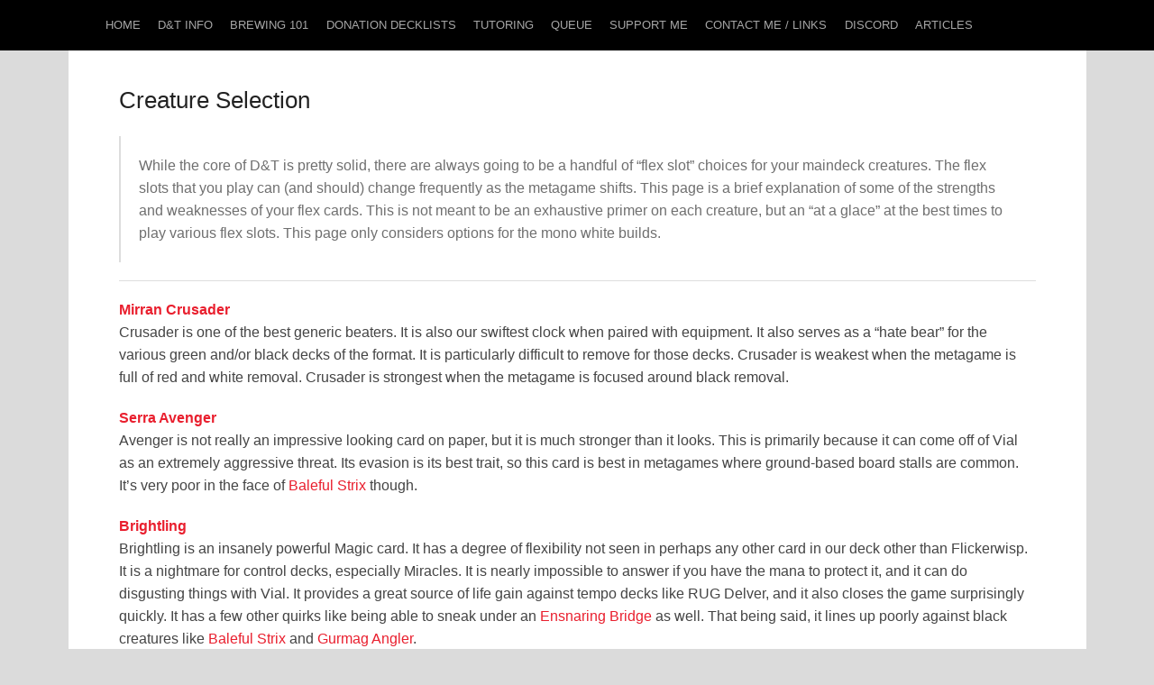

--- FILE ---
content_type: text/html; charset=UTF-8
request_url: https://www.thrabenuniversity.com/construction/creature-selection/
body_size: 9818
content:
<!DOCTYPE html>
<html lang="en-US">
<head>
<meta charset="UTF-8">
<meta name="viewport" content="width=device-width, initial-scale=1">
<link rel="profile" href="http://gmpg.org/xfn/11">
<link rel="pingback" href="https://www.thrabenuniversity.com/xmlrpc.php">

<title>Creature Selection</title>
<meta name='robots' content='max-image-preview:large' />
<link rel='dns-prefetch' href='//deckbox.org' />
<link rel="alternate" type="application/rss+xml" title=" &raquo; Feed" href="https://www.thrabenuniversity.com/feed/" />
<link rel="alternate" type="application/rss+xml" title=" &raquo; Comments Feed" href="https://www.thrabenuniversity.com/comments/feed/" />
<link rel="alternate" type="application/rss+xml" title=" &raquo; Creature Selection Comments Feed" href="https://www.thrabenuniversity.com/construction/creature-selection/feed/" />
<script type="text/javascript">
/* <![CDATA[ */
window._wpemojiSettings = {"baseUrl":"https:\/\/s.w.org\/images\/core\/emoji\/14.0.0\/72x72\/","ext":".png","svgUrl":"https:\/\/s.w.org\/images\/core\/emoji\/14.0.0\/svg\/","svgExt":".svg","source":{"concatemoji":"https:\/\/www.thrabenuniversity.com\/wp-includes\/js\/wp-emoji-release.min.js?ver=6.4.7"}};
/*! This file is auto-generated */
!function(i,n){var o,s,e;function c(e){try{var t={supportTests:e,timestamp:(new Date).valueOf()};sessionStorage.setItem(o,JSON.stringify(t))}catch(e){}}function p(e,t,n){e.clearRect(0,0,e.canvas.width,e.canvas.height),e.fillText(t,0,0);var t=new Uint32Array(e.getImageData(0,0,e.canvas.width,e.canvas.height).data),r=(e.clearRect(0,0,e.canvas.width,e.canvas.height),e.fillText(n,0,0),new Uint32Array(e.getImageData(0,0,e.canvas.width,e.canvas.height).data));return t.every(function(e,t){return e===r[t]})}function u(e,t,n){switch(t){case"flag":return n(e,"\ud83c\udff3\ufe0f\u200d\u26a7\ufe0f","\ud83c\udff3\ufe0f\u200b\u26a7\ufe0f")?!1:!n(e,"\ud83c\uddfa\ud83c\uddf3","\ud83c\uddfa\u200b\ud83c\uddf3")&&!n(e,"\ud83c\udff4\udb40\udc67\udb40\udc62\udb40\udc65\udb40\udc6e\udb40\udc67\udb40\udc7f","\ud83c\udff4\u200b\udb40\udc67\u200b\udb40\udc62\u200b\udb40\udc65\u200b\udb40\udc6e\u200b\udb40\udc67\u200b\udb40\udc7f");case"emoji":return!n(e,"\ud83e\udef1\ud83c\udffb\u200d\ud83e\udef2\ud83c\udfff","\ud83e\udef1\ud83c\udffb\u200b\ud83e\udef2\ud83c\udfff")}return!1}function f(e,t,n){var r="undefined"!=typeof WorkerGlobalScope&&self instanceof WorkerGlobalScope?new OffscreenCanvas(300,150):i.createElement("canvas"),a=r.getContext("2d",{willReadFrequently:!0}),o=(a.textBaseline="top",a.font="600 32px Arial",{});return e.forEach(function(e){o[e]=t(a,e,n)}),o}function t(e){var t=i.createElement("script");t.src=e,t.defer=!0,i.head.appendChild(t)}"undefined"!=typeof Promise&&(o="wpEmojiSettingsSupports",s=["flag","emoji"],n.supports={everything:!0,everythingExceptFlag:!0},e=new Promise(function(e){i.addEventListener("DOMContentLoaded",e,{once:!0})}),new Promise(function(t){var n=function(){try{var e=JSON.parse(sessionStorage.getItem(o));if("object"==typeof e&&"number"==typeof e.timestamp&&(new Date).valueOf()<e.timestamp+604800&&"object"==typeof e.supportTests)return e.supportTests}catch(e){}return null}();if(!n){if("undefined"!=typeof Worker&&"undefined"!=typeof OffscreenCanvas&&"undefined"!=typeof URL&&URL.createObjectURL&&"undefined"!=typeof Blob)try{var e="postMessage("+f.toString()+"("+[JSON.stringify(s),u.toString(),p.toString()].join(",")+"));",r=new Blob([e],{type:"text/javascript"}),a=new Worker(URL.createObjectURL(r),{name:"wpTestEmojiSupports"});return void(a.onmessage=function(e){c(n=e.data),a.terminate(),t(n)})}catch(e){}c(n=f(s,u,p))}t(n)}).then(function(e){for(var t in e)n.supports[t]=e[t],n.supports.everything=n.supports.everything&&n.supports[t],"flag"!==t&&(n.supports.everythingExceptFlag=n.supports.everythingExceptFlag&&n.supports[t]);n.supports.everythingExceptFlag=n.supports.everythingExceptFlag&&!n.supports.flag,n.DOMReady=!1,n.readyCallback=function(){n.DOMReady=!0}}).then(function(){return e}).then(function(){var e;n.supports.everything||(n.readyCallback(),(e=n.source||{}).concatemoji?t(e.concatemoji):e.wpemoji&&e.twemoji&&(t(e.twemoji),t(e.wpemoji)))}))}((window,document),window._wpemojiSettings);
/* ]]> */
</script>
<style id='wp-emoji-styles-inline-css' type='text/css'>

	img.wp-smiley, img.emoji {
		display: inline !important;
		border: none !important;
		box-shadow: none !important;
		height: 1em !important;
		width: 1em !important;
		margin: 0 0.07em !important;
		vertical-align: -0.1em !important;
		background: none !important;
		padding: 0 !important;
	}
</style>
<link rel='stylesheet' id='wp-block-library-css' href='https://www.thrabenuniversity.com/wp-includes/css/dist/block-library/style.min.css?ver=6.4.7' type='text/css' media='all' />
<style id='classic-theme-styles-inline-css' type='text/css'>
/*! This file is auto-generated */
.wp-block-button__link{color:#fff;background-color:#32373c;border-radius:9999px;box-shadow:none;text-decoration:none;padding:calc(.667em + 2px) calc(1.333em + 2px);font-size:1.125em}.wp-block-file__button{background:#32373c;color:#fff;text-decoration:none}
</style>
<style id='global-styles-inline-css' type='text/css'>
body{--wp--preset--color--black: #000000;--wp--preset--color--cyan-bluish-gray: #abb8c3;--wp--preset--color--white: #ffffff;--wp--preset--color--pale-pink: #f78da7;--wp--preset--color--vivid-red: #cf2e2e;--wp--preset--color--luminous-vivid-orange: #ff6900;--wp--preset--color--luminous-vivid-amber: #fcb900;--wp--preset--color--light-green-cyan: #7bdcb5;--wp--preset--color--vivid-green-cyan: #00d084;--wp--preset--color--pale-cyan-blue: #8ed1fc;--wp--preset--color--vivid-cyan-blue: #0693e3;--wp--preset--color--vivid-purple: #9b51e0;--wp--preset--gradient--vivid-cyan-blue-to-vivid-purple: linear-gradient(135deg,rgba(6,147,227,1) 0%,rgb(155,81,224) 100%);--wp--preset--gradient--light-green-cyan-to-vivid-green-cyan: linear-gradient(135deg,rgb(122,220,180) 0%,rgb(0,208,130) 100%);--wp--preset--gradient--luminous-vivid-amber-to-luminous-vivid-orange: linear-gradient(135deg,rgba(252,185,0,1) 0%,rgba(255,105,0,1) 100%);--wp--preset--gradient--luminous-vivid-orange-to-vivid-red: linear-gradient(135deg,rgba(255,105,0,1) 0%,rgb(207,46,46) 100%);--wp--preset--gradient--very-light-gray-to-cyan-bluish-gray: linear-gradient(135deg,rgb(238,238,238) 0%,rgb(169,184,195) 100%);--wp--preset--gradient--cool-to-warm-spectrum: linear-gradient(135deg,rgb(74,234,220) 0%,rgb(151,120,209) 20%,rgb(207,42,186) 40%,rgb(238,44,130) 60%,rgb(251,105,98) 80%,rgb(254,248,76) 100%);--wp--preset--gradient--blush-light-purple: linear-gradient(135deg,rgb(255,206,236) 0%,rgb(152,150,240) 100%);--wp--preset--gradient--blush-bordeaux: linear-gradient(135deg,rgb(254,205,165) 0%,rgb(254,45,45) 50%,rgb(107,0,62) 100%);--wp--preset--gradient--luminous-dusk: linear-gradient(135deg,rgb(255,203,112) 0%,rgb(199,81,192) 50%,rgb(65,88,208) 100%);--wp--preset--gradient--pale-ocean: linear-gradient(135deg,rgb(255,245,203) 0%,rgb(182,227,212) 50%,rgb(51,167,181) 100%);--wp--preset--gradient--electric-grass: linear-gradient(135deg,rgb(202,248,128) 0%,rgb(113,206,126) 100%);--wp--preset--gradient--midnight: linear-gradient(135deg,rgb(2,3,129) 0%,rgb(40,116,252) 100%);--wp--preset--font-size--small: 13px;--wp--preset--font-size--medium: 20px;--wp--preset--font-size--large: 36px;--wp--preset--font-size--x-large: 42px;--wp--preset--spacing--20: 0.44rem;--wp--preset--spacing--30: 0.67rem;--wp--preset--spacing--40: 1rem;--wp--preset--spacing--50: 1.5rem;--wp--preset--spacing--60: 2.25rem;--wp--preset--spacing--70: 3.38rem;--wp--preset--spacing--80: 5.06rem;--wp--preset--shadow--natural: 6px 6px 9px rgba(0, 0, 0, 0.2);--wp--preset--shadow--deep: 12px 12px 50px rgba(0, 0, 0, 0.4);--wp--preset--shadow--sharp: 6px 6px 0px rgba(0, 0, 0, 0.2);--wp--preset--shadow--outlined: 6px 6px 0px -3px rgba(255, 255, 255, 1), 6px 6px rgba(0, 0, 0, 1);--wp--preset--shadow--crisp: 6px 6px 0px rgba(0, 0, 0, 1);}:where(.is-layout-flex){gap: 0.5em;}:where(.is-layout-grid){gap: 0.5em;}body .is-layout-flow > .alignleft{float: left;margin-inline-start: 0;margin-inline-end: 2em;}body .is-layout-flow > .alignright{float: right;margin-inline-start: 2em;margin-inline-end: 0;}body .is-layout-flow > .aligncenter{margin-left: auto !important;margin-right: auto !important;}body .is-layout-constrained > .alignleft{float: left;margin-inline-start: 0;margin-inline-end: 2em;}body .is-layout-constrained > .alignright{float: right;margin-inline-start: 2em;margin-inline-end: 0;}body .is-layout-constrained > .aligncenter{margin-left: auto !important;margin-right: auto !important;}body .is-layout-constrained > :where(:not(.alignleft):not(.alignright):not(.alignfull)){max-width: var(--wp--style--global--content-size);margin-left: auto !important;margin-right: auto !important;}body .is-layout-constrained > .alignwide{max-width: var(--wp--style--global--wide-size);}body .is-layout-flex{display: flex;}body .is-layout-flex{flex-wrap: wrap;align-items: center;}body .is-layout-flex > *{margin: 0;}body .is-layout-grid{display: grid;}body .is-layout-grid > *{margin: 0;}:where(.wp-block-columns.is-layout-flex){gap: 2em;}:where(.wp-block-columns.is-layout-grid){gap: 2em;}:where(.wp-block-post-template.is-layout-flex){gap: 1.25em;}:where(.wp-block-post-template.is-layout-grid){gap: 1.25em;}.has-black-color{color: var(--wp--preset--color--black) !important;}.has-cyan-bluish-gray-color{color: var(--wp--preset--color--cyan-bluish-gray) !important;}.has-white-color{color: var(--wp--preset--color--white) !important;}.has-pale-pink-color{color: var(--wp--preset--color--pale-pink) !important;}.has-vivid-red-color{color: var(--wp--preset--color--vivid-red) !important;}.has-luminous-vivid-orange-color{color: var(--wp--preset--color--luminous-vivid-orange) !important;}.has-luminous-vivid-amber-color{color: var(--wp--preset--color--luminous-vivid-amber) !important;}.has-light-green-cyan-color{color: var(--wp--preset--color--light-green-cyan) !important;}.has-vivid-green-cyan-color{color: var(--wp--preset--color--vivid-green-cyan) !important;}.has-pale-cyan-blue-color{color: var(--wp--preset--color--pale-cyan-blue) !important;}.has-vivid-cyan-blue-color{color: var(--wp--preset--color--vivid-cyan-blue) !important;}.has-vivid-purple-color{color: var(--wp--preset--color--vivid-purple) !important;}.has-black-background-color{background-color: var(--wp--preset--color--black) !important;}.has-cyan-bluish-gray-background-color{background-color: var(--wp--preset--color--cyan-bluish-gray) !important;}.has-white-background-color{background-color: var(--wp--preset--color--white) !important;}.has-pale-pink-background-color{background-color: var(--wp--preset--color--pale-pink) !important;}.has-vivid-red-background-color{background-color: var(--wp--preset--color--vivid-red) !important;}.has-luminous-vivid-orange-background-color{background-color: var(--wp--preset--color--luminous-vivid-orange) !important;}.has-luminous-vivid-amber-background-color{background-color: var(--wp--preset--color--luminous-vivid-amber) !important;}.has-light-green-cyan-background-color{background-color: var(--wp--preset--color--light-green-cyan) !important;}.has-vivid-green-cyan-background-color{background-color: var(--wp--preset--color--vivid-green-cyan) !important;}.has-pale-cyan-blue-background-color{background-color: var(--wp--preset--color--pale-cyan-blue) !important;}.has-vivid-cyan-blue-background-color{background-color: var(--wp--preset--color--vivid-cyan-blue) !important;}.has-vivid-purple-background-color{background-color: var(--wp--preset--color--vivid-purple) !important;}.has-black-border-color{border-color: var(--wp--preset--color--black) !important;}.has-cyan-bluish-gray-border-color{border-color: var(--wp--preset--color--cyan-bluish-gray) !important;}.has-white-border-color{border-color: var(--wp--preset--color--white) !important;}.has-pale-pink-border-color{border-color: var(--wp--preset--color--pale-pink) !important;}.has-vivid-red-border-color{border-color: var(--wp--preset--color--vivid-red) !important;}.has-luminous-vivid-orange-border-color{border-color: var(--wp--preset--color--luminous-vivid-orange) !important;}.has-luminous-vivid-amber-border-color{border-color: var(--wp--preset--color--luminous-vivid-amber) !important;}.has-light-green-cyan-border-color{border-color: var(--wp--preset--color--light-green-cyan) !important;}.has-vivid-green-cyan-border-color{border-color: var(--wp--preset--color--vivid-green-cyan) !important;}.has-pale-cyan-blue-border-color{border-color: var(--wp--preset--color--pale-cyan-blue) !important;}.has-vivid-cyan-blue-border-color{border-color: var(--wp--preset--color--vivid-cyan-blue) !important;}.has-vivid-purple-border-color{border-color: var(--wp--preset--color--vivid-purple) !important;}.has-vivid-cyan-blue-to-vivid-purple-gradient-background{background: var(--wp--preset--gradient--vivid-cyan-blue-to-vivid-purple) !important;}.has-light-green-cyan-to-vivid-green-cyan-gradient-background{background: var(--wp--preset--gradient--light-green-cyan-to-vivid-green-cyan) !important;}.has-luminous-vivid-amber-to-luminous-vivid-orange-gradient-background{background: var(--wp--preset--gradient--luminous-vivid-amber-to-luminous-vivid-orange) !important;}.has-luminous-vivid-orange-to-vivid-red-gradient-background{background: var(--wp--preset--gradient--luminous-vivid-orange-to-vivid-red) !important;}.has-very-light-gray-to-cyan-bluish-gray-gradient-background{background: var(--wp--preset--gradient--very-light-gray-to-cyan-bluish-gray) !important;}.has-cool-to-warm-spectrum-gradient-background{background: var(--wp--preset--gradient--cool-to-warm-spectrum) !important;}.has-blush-light-purple-gradient-background{background: var(--wp--preset--gradient--blush-light-purple) !important;}.has-blush-bordeaux-gradient-background{background: var(--wp--preset--gradient--blush-bordeaux) !important;}.has-luminous-dusk-gradient-background{background: var(--wp--preset--gradient--luminous-dusk) !important;}.has-pale-ocean-gradient-background{background: var(--wp--preset--gradient--pale-ocean) !important;}.has-electric-grass-gradient-background{background: var(--wp--preset--gradient--electric-grass) !important;}.has-midnight-gradient-background{background: var(--wp--preset--gradient--midnight) !important;}.has-small-font-size{font-size: var(--wp--preset--font-size--small) !important;}.has-medium-font-size{font-size: var(--wp--preset--font-size--medium) !important;}.has-large-font-size{font-size: var(--wp--preset--font-size--large) !important;}.has-x-large-font-size{font-size: var(--wp--preset--font-size--x-large) !important;}
.wp-block-navigation a:where(:not(.wp-element-button)){color: inherit;}
:where(.wp-block-post-template.is-layout-flex){gap: 1.25em;}:where(.wp-block-post-template.is-layout-grid){gap: 1.25em;}
:where(.wp-block-columns.is-layout-flex){gap: 2em;}:where(.wp-block-columns.is-layout-grid){gap: 2em;}
.wp-block-pullquote{font-size: 1.5em;line-height: 1.6;}
</style>
<link rel='stylesheet' id='bbp-default-css' href='https://www.thrabenuniversity.com/wp-content/plugins/bbpress/templates/default/css/bbpress.min.css?ver=2.6.6' type='text/css' media='all' />
<link rel='stylesheet' id='wpsm_colorbox-font-awesome-front-css' href='https://www.thrabenuniversity.com/wp-content/plugins/colorbox-panels/assets/css/font-awesome/css/font-awesome.min.css?ver=6.4.7' type='text/css' media='all' />
<link rel='stylesheet' id='wpsm_colorbox_bootstrap-front-css' href='https://www.thrabenuniversity.com/wp-content/plugins/colorbox-panels/assets/css/bootstrap-front.css?ver=6.4.7' type='text/css' media='all' />
<link rel='stylesheet' id='shepherd-css' href='https://www.thrabenuniversity.com/wp-content/themes/shepherd/style.css?ver=6.4.7' type='text/css' media='all' />
<link rel='stylesheet' id='easy_table_style-css' href='https://www.thrabenuniversity.com/wp-content/plugins/easy-table/themes/default/style.css?ver=1.6' type='text/css' media='all' />
<link rel='stylesheet' id='__EPYT__style-css' href='https://www.thrabenuniversity.com/wp-content/plugins/youtube-embed-plus/styles/ytprefs.min.css?ver=13.4.3' type='text/css' media='all' />
<style id='__EPYT__style-inline-css' type='text/css'>

                .epyt-gallery-thumb {
                        width: 33.333%;
                }
                
</style>
<script type="text/javascript" src="https://deckbox.org/javascripts/tooltip.js?ver=6.4.7" id="deckbox-js"></script>
<script type="text/javascript" src="https://www.thrabenuniversity.com/wp-includes/js/jquery/jquery.min.js?ver=3.7.1" id="jquery-core-js"></script>
<script type="text/javascript" src="https://www.thrabenuniversity.com/wp-includes/js/jquery/jquery-migrate.min.js?ver=3.4.1" id="jquery-migrate-js"></script>
<script type="text/javascript" src="https://www.thrabenuniversity.com/wp-content/plugins/magic-the-gathering-card-tooltips/resources/tooltip_extension.js?ver=6.4.7" id="deckbox_extensions-js"></script>
<script type="text/javascript" src="https://www.thrabenuniversity.com/wp-content/plugins/colorbox-panels/assets/js/masonry.pkgd.min.js?ver=6.4.7" id="wpsm_colorbox_masnory-js"></script>
<script type="text/javascript" src="https://www.thrabenuniversity.com/wp-content/plugins/colorbox-panels/assets/js/jcolumn.min.js?ver=6.4.7" id="wpsm_colorbox_height-js"></script>
<script type="text/javascript" id="__ytprefs__-js-extra">
/* <![CDATA[ */
var _EPYT_ = {"ajaxurl":"https:\/\/www.thrabenuniversity.com\/wp-admin\/admin-ajax.php","security":"019ad8df6f","gallery_scrolloffset":"20","eppathtoscripts":"https:\/\/www.thrabenuniversity.com\/wp-content\/plugins\/youtube-embed-plus\/scripts\/","eppath":"https:\/\/www.thrabenuniversity.com\/wp-content\/plugins\/youtube-embed-plus\/","epresponsiveselector":"[\"iframe.__youtube_prefs_widget__\"]","epdovol":"1","version":"13.4.3","evselector":"iframe.__youtube_prefs__[src], iframe[src*=\"youtube.com\/embed\/\"], iframe[src*=\"youtube-nocookie.com\/embed\/\"]","ajax_compat":"","ytapi_load":"light","pause_others":"","stopMobileBuffer":"1","vi_active":"","vi_js_posttypes":[]};
/* ]]> */
</script>
<script type="text/javascript" src="https://www.thrabenuniversity.com/wp-content/plugins/youtube-embed-plus/scripts/ytprefs.min.js?ver=13.4.3" id="__ytprefs__-js"></script>
<link rel="https://api.w.org/" href="https://www.thrabenuniversity.com/wp-json/" /><link rel="alternate" type="application/json" href="https://www.thrabenuniversity.com/wp-json/wp/v2/pages/2003" /><link rel="EditURI" type="application/rsd+xml" title="RSD" href="https://www.thrabenuniversity.com/xmlrpc.php?rsd" />
<meta name="generator" content="WordPress 6.4.7" />
<link rel="canonical" href="https://www.thrabenuniversity.com/construction/creature-selection/" />
<link rel='shortlink' href='https://www.thrabenuniversity.com/?p=2003' />
<link rel="alternate" type="application/json+oembed" href="https://www.thrabenuniversity.com/wp-json/oembed/1.0/embed?url=https%3A%2F%2Fwww.thrabenuniversity.com%2Fconstruction%2Fcreature-selection%2F" />
<link rel="alternate" type="text/xml+oembed" href="https://www.thrabenuniversity.com/wp-json/oembed/1.0/embed?url=https%3A%2F%2Fwww.thrabenuniversity.com%2Fconstruction%2Fcreature-selection%2F&#038;format=xml" />
<link type="text/css" rel="stylesheet" href="https://www.thrabenuniversity.com/wp-content/plugins/magic-the-gathering-card-tooltips/resources/css/wp_deckbox_mtg.css" media="screen" />
<style type="text/css" id="custom-background-css">
body.custom-background { background-color: #dbdbdb; }
</style>
	</head>

<body class="page-template-default page page-id-2003 page-child parent-pageid-26 custom-background group-blog">
<div id="page" class="hfeed site">
	<a class="skip-link screen-reader-text" href="#content">Skip to content</a>

	<header id="masthead" class="site-header" role="banner">

		<div class="main-navigation-container">
			<nav id="site-navigation" class="main-navigation" role="navigation">
				<h1 class="site-title"><a href="https://www.thrabenuniversity.com/" rel="home"></a></h1>
				<div class="menu-toggle" id="menu-toggle"><div></div><div></div><div></div></div>
				<div class="menu-main-menu-container"><ul id="menu-main-menu" class="menu"><li id="menu-item-90" class="menu-item menu-item-type-custom menu-item-object-custom menu-item-home menu-item-90"><a href="https://www.thrabenuniversity.com/">Home</a></li>
<li id="menu-item-2955" class="menu-item menu-item-type-post_type menu-item-object-page menu-item-2955"><a href="https://www.thrabenuniversity.com/dt-info/">D&#038;T Info</a></li>
<li id="menu-item-2974" class="menu-item menu-item-type-post_type menu-item-object-page menu-item-2974"><a href="https://www.thrabenuniversity.com/brewing-101/">Brewing 101</a></li>
<li id="menu-item-69" class="menu-item menu-item-type-post_type menu-item-object-page menu-item-69"><a href="https://www.thrabenuniversity.com/donationdecklists/">Donation Decklists</a></li>
<li id="menu-item-3967" class="menu-item menu-item-type-post_type menu-item-object-page menu-item-3967"><a href="https://www.thrabenuniversity.com/tutoring/">Tutoring</a></li>
<li id="menu-item-89" class="menu-item menu-item-type-post_type menu-item-object-page menu-item-89"><a href="https://www.thrabenuniversity.com/queue/">Queue</a></li>
<li id="menu-item-1529" class="menu-item menu-item-type-post_type menu-item-object-page menu-item-1529"><a href="https://www.thrabenuniversity.com/supportme/">Support Me</a></li>
<li id="menu-item-65" class="menu-item menu-item-type-post_type menu-item-object-page menu-item-65"><a href="https://www.thrabenuniversity.com/about-me/">Contact Me / Links</a></li>
<li id="menu-item-2960" class="menu-item menu-item-type-post_type menu-item-object-page menu-item-2960"><a href="https://www.thrabenuniversity.com/discord/">Discord</a></li>
<li id="menu-item-1703" class="menu-item menu-item-type-post_type menu-item-object-page menu-item-1703"><a href="https://www.thrabenuniversity.com/articles/">Articles</a></li>
</ul></div>			</nav><!-- #site-navigation -->
		</div>

		
	</header><!-- #masthead -->

	<div id="content" class="site-content">

	<div id="primary" class="content-area">
		<main id="main" class="site-main" role="main">

			
				
<article id="post-2003" class="post-2003 page type-page status-publish hentry">
	<header class="entry-header">
				<header class="entry-header">
			<div class="entry-header-row">
			<div class="entry-header-column">
				
				<a href="https://www.thrabenuniversity.com/construction/creature-selection/"><h2 class="entry-title">Creature Selection</h2></a>
			</div><!-- .entry-header-column -->
		</div><!-- .entry-header-row -->
	</header><!-- .entry-header -->
	</header><!-- .entry-header -->

	<div class="entry-content">
		<blockquote><p>While the core of D&#038;T is pretty solid, there are always going to be a handful of &#8220;flex slot&#8221; choices for your maindeck creatures.  The flex slots that you play can (and should) change frequently as the metagame shifts.  This page is a brief explanation of some of the strengths and weaknesses of your flex cards.  This is not meant to be an exhaustive primer on each creature, but an &#8220;at a glace&#8221; at the best times to play various flex slots.  This page only considers options for the mono white builds.  </p></blockquote>
<hr>
<p><b><a class="deckbox_link" target="_blank" href="https://deckbox.org/mtg/Mirran Crusader">Mirran Crusader</a></b><br />
Crusader is one of the best generic beaters.  It is also our swiftest clock when paired with equipment.  It also serves as a &#8220;hate bear&#8221; for the various green and/or black decks of the format.  It is particularly difficult to remove for those decks.  Crusader is weakest when the metagame is full of red and white removal.  Crusader is strongest when the metagame is focused around black removal.</p>
<p><b><a class="deckbox_link" target="_blank" href="https://deckbox.org/mtg/Serra Avenger">Serra Avenger</a></b><br />
Avenger is not really an impressive looking card on paper, but it is much stronger than it looks.  This is primarily because it can come off of Vial as an extremely aggressive threat.  Its evasion is its best trait, so this card is best in metagames where ground-based board stalls are common.  It&#8217;s very poor in the face of <a class="deckbox_link" target="_blank" href="https://deckbox.org/mtg/Baleful Strix">Baleful Strix</a> though.</p>
<p><b><a class="deckbox_link" target="_blank" href="https://deckbox.org/mtg/Brightling">Brightling</a></b><br />
Brightling is an insanely powerful Magic card.  It has a degree of flexibility not seen in perhaps any other card in our deck other than Flickerwisp.  It is a nightmare for control decks, especially Miracles.  It is nearly impossible to answer if you have the mana to protect it, and it can do disgusting things with Vial.  It provides a great source of life gain against tempo decks like RUG Delver, and it also closes the game surprisingly quickly.  It has a few other quirks like being able to sneak under an <a class="deckbox_link" target="_blank" href="https://deckbox.org/mtg/Ensnaring Bridge">Ensnaring Bridge</a> as well.  That being said, it lines up poorly against black creatures like <a class="deckbox_link" target="_blank" href="https://deckbox.org/mtg/Baleful Strix">Baleful Strix</a> and <a class="deckbox_link" target="_blank" href="https://deckbox.org/mtg/Gurmag Angler">Gurmag Angler</a>.</p>
<p><b><a class="deckbox_link" target="_blank" href="https://deckbox.org/mtg/Palace Jailer">Palace Jailer</a></b><br />
Palace Jailer is a high risk, high reward card.  It wins someone the game&#8230;but it isn&#8217;t always you!  Against decks that rely on one or two creatures, this can really push you far ahead.  If your opponent can take the crown though, perhaps with creatures like <a class="deckbox_link" target="_blank" href="https://deckbox.org/mtg/Baleful Strix">Baleful Strix</a> or <a class="deckbox_link" target="_blank" href="https://deckbox.org/mtg/True-Name Nemesis">True-Name Nemesis</a>, you are in trouble.  This card is best when you can play it and remove your opponent&#8217;s only creature, and worst when your opponent has expendable and/or evasive creatures that can easily take the Monarch status.</p>
<p><b><a class="deckbox_link" target="_blank" href="https://deckbox.org/mtg/Spirit of the Labyrinth">Spirit of the Labyrinth</a></b><br />
This card hoses blue cantrip-based decks, but dies to&#8230;everything.  Spirit doesn&#8217;t handle combat well on either offense or defense, so it&#8217;s best vs combo decks, especially those that can&#8217;t play <a class="deckbox_link" target="_blank" href="https://deckbox.org/mtg/Dread of Night">Dread of Night</a>.  It&#8217;s also great against decks that rely on drawing cards as a core part of their strategy (e.g. Elves).</p>
<p><b><a class="deckbox_link" target="_blank" href="https://deckbox.org/mtg/Sanctum Prelate">Sanctum Prelate</a></b><br />
This card will single handedly lock out many decks of the format if played at the right time.  Many decks fold to Prelate on a certain number and have literal zero game one answers to it.  That being said, it is a touch slow compared to other hate cards.  It tends to be best against decks with a low diversity of converted mana costs of removal spells or with most of their win conditions centered around one converted mana cost.  It&#8217;s at its worst against decks where you want to put it on one but also need to cast your own one drops (e.g. vs Delver decks).    </p>
<p><b><a class="deckbox_link" target="_blank" href="https://deckbox.org/mtg/Thalia, Heretic Cathar">Thalia, Heretic Cathar</a></b><br />
Thalia 2.0 is powerful against the right decks, but generally speaking a little too slow for this deck.  It&#8217;s much better played on turn 2 in a deck like Maverick.  That being said, it is a house against decks like Elves, Maverick, and Eldrazi; these decks rely both on creatures and lands entering untapped as an essential part of their gameplan.  The taxation is most noticeable on fetchlands and haste creatures.  Thalia 2.0 is terrible on the draw and against decks that aren&#8217;t playing creatures and/or have lots of basic lands.</p>
<p><b><a class="deckbox_link" target="_blank" href="https://deckbox.org/mtg/Mangara of Corondor">Mangara of Corondor</a></b><br />
Mangara is &#8220;sweet.&#8221;  It&#8217;s a card with high potential for abuse, and it can dig you out of some crazy situations.  That being said, it is slow and requires multiple other cards to be good (ideally Karakas and a Vial at 3).  Mangara is best against slow, removal-light decks.  Unfortunately, there aren&#8217;t too many of those floating around right now as compared to Mangara&#8217;s peak a few years ago.  It is worst against decks like Grixis Control that are saturated with removal and against extremely fast combo decks.</p>
<p><b><a class="deckbox_link" target="_blank" href="https://deckbox.org/mtg/Remorseful Cleric">Remorseful Cleric</a></b><br />
Remorseful Cleric is a really good maindeck option when graveyard decks are popular.  It&#8217;s an aggressive body as well, and trading with a Delver is a pretty big deal at that cmc.  It is at its worst in formats where <a class="deckbox_link" target="_blank" href="https://deckbox.org/mtg/Dread of Night">Dread of Night</a> is a popular sideboard card.  It will be at its best against midrange or slower graveyard decks like Dredge, Lands, and 4c Loam.</p>
<p><b><a class="deckbox_link" target="_blank" href="https://deckbox.org/mtg/Aven Mindcensor">Aven Mindcensor</a> and <a class="deckbox_link" target="_blank" href="https://deckbox.org/mtg/Leonin Arbiter">Leonin Arbiter</a></b><br />
These cards are &#8220;soft hate&#8221; cards.  They can be played around to a certain extent, and they are high variance cards in terms of their potency.  Generally speaking, these cards are not good enough for the Legacy version of the deck.  That being said, some people do try to pair them with <a class="deckbox_link" target="_blank" href="https://deckbox.org/mtg/Ghost Quarter">Ghost Quarter</a> to play additional &#8220;Wastelands.&#8221;  These cards tend to increase your power in the early game, at the cost of your late game.  These cards are much better on the play as well.</p>
<p><b><a class="deckbox_link" target="_blank" href="https://deckbox.org/mtg/Eldrazi Displacer">Eldrazi Displacer</a></b><br />
This card has the power to do some silly things, but is very mana intensive and slow.  It&#8217;s the sort of card that isn&#8217;t great if you shove it in your deck, but can be very powerful if you build around it.  If you are exploring a build with <a class="deckbox_link" target="_blank" href="https://deckbox.org/mtg/Ancient Tomb">Ancient Tomb</a> or with multiple additional creatures with enter the battlefield triggers, this card is worth exploring.  It is best against opposing decks that rely on a single creature (e.g. Infect, Reanimator). </p>
<p><b><a class="deckbox_link" target="_blank" href="https://deckbox.org/mtg/Vryn Wingmare">Vryn Wingmare</a></b><br />
This card stacks with itself and with Thalia.  This can be extremely potent against most decks in the format that rely on fixing with cantrips.  In particular, this taxes the blue-based combo decks the hardest.  Vryn Wingmare tends to be a powerful game 1 card, but loses some oomph in the post-sideboard matches.  The deciding factor about when to play Wingmare is often how much hate is in the sideboard for D&#038;T.  When Dread of Night and friends are popular, leave this at home.  </p>
<p><b><a class="deckbox_link" target="_blank" href="https://deckbox.org/mtg/Brimaz, King of Oreskos">Brimaz, King of Oreskos</a></b><br />
Brimaz is a powerful threat than can be protected by Karakas.  It&#8217;s not exactly an army in a can, but it can protect itself from an edict effect if it makes it around the board once.  It shines against non-black control decks, especially Miracles.  It&#8217;s also a great threat when red removal is the dominant removal of the format.  It&#8217;s a little embarrassing in the face of a <a class="deckbox_link" target="_blank" href="https://deckbox.org/mtg/Baleful Strix">Baleful Strix</a> though.  </p>
<p><b><a class="deckbox_link" target="_blank" href="https://deckbox.org/mtg/Restoration Angel">Restoration Angel</a></b><br />
Restoration Angel is essentially your 5th Flickerwisp.  The body is bigger, but it is a touch less flexible and slower to hit play.  It is at its best in a slow, midrange format.  It dodges some common removal like Bolt and Abrupt Decay while also offering value by saving your creatures from removal or reusing an enter the battlefield trigger.  This creature is basically unplayable when combo decks are prevalent, as it is too slow.</p>
<p><b><a class="deckbox_link" target="_blank" href="https://deckbox.org/mtg/Shalai, Voice of Plenty">Shalai, Voice of Plenty</a></b><br />
Shalai is Mom #5 while also being a real threat.  Its primary utility is to protect your other creatures, but it does occasionally hose some combo strategies as well.  Shalai, like Restoration Angel dodges lots of common removal, but it also stops edict effects too!  One of Shalai&#8217;s other liabilities is that it is legendary, so don&#8217;t play this when Karakas is common; it feels terrible to invest four mana in something only to have it bounced.  Shalai is probably at its best in a slow to midrange format that is light on Karakas.</p>
<p><b><a class="deckbox_link" target="_blank" href="https://deckbox.org/mtg/Hallowed Spiritkeeper">Hallowed Spiritkeeper</a></b><br />
This is a card with huge potential against control decks.  As the games go extremely long, this card has the potential to turn into a threat that cannot be blocked out of fear of the token army that would follow.  This card is best in a metagame full of slow non-white decks, where the token army provides some degree of end game inevitability.  This card also pairs well with cards like <a class="deckbox_link" target="_blank" href="https://deckbox.org/mtg/Honor of the Pure">Honor of the Pure</a> or <a class="deckbox_link" target="_blank" href="https://deckbox.org/mtg/Gideon, Alley of Zendikar">Gideon, Alley of Zendikar</a>; while 1/1 tokens are great, 2/2 tokens just feel dirty!  This card performs poorly against white removal and against any fast decks.</p>
<p><b><a class="deckbox_link" target="_blank" href="https://deckbox.org/mtg/Walking Ballista">Walking Ballista</a></b><br />
Walking Ballista recently has started to see play in sideboards and is now starting to trickle into the maindeck.  While it doesn&#8217;t pair well with Vial, it does have the possibility of taking over certain matchups.  It can dominate the mirror, removing the otherwise problematic <a class="deckbox_link" target="_blank" href="https://deckbox.org/mtg/Mother of Runes">Mother of Runes</a> and decimating the rest of the creatures as well.  It&#8217;s a decent threat against control decks, where you can cast it for large numbers in the late game or pick off their smaller threats like <a class="deckbox_link" target="_blank" href="https://deckbox.org/mtg/Snapcaster Mage">Snapcaster Mage</a> and <a class="deckbox_link" target="_blank" href="https://deckbox.org/mtg/Baleful Strix">Baleful Strix</a>.  It will be unplayable vs combo decks, as it is just too slow of a threat.  </p>
			</div><!-- .entry-content -->
	<footer class="entry-footer">
			</footer><!-- .entry-footer -->
</article><!-- #post-## -->

				
			
		</main><!-- #main -->
	</div><!-- #primary -->


	</div><!-- #content -->

	<footer id="colophon" class="site-footer" role="contentinfo">
		<div class="site-footer-inner">
			<div class="footer-widget-area">
				<div class="footer-widget">
									</div>
				<div class="footer-widget">
									</div>
				<div class="footer-widget">
									</div>
			</div>
			<div class="site-info">
				<div class="copyright-info">
					&copy; 2026 Thraben University
				</div>
				<div class="social-menu">
									</div>
			</div><!-- .site-info -->
		</div><!-- .site-footer-inner -->
	</footer><!-- #colophon -->
</div><!-- #page -->

<script type="text/javascript" src="https://www.thrabenuniversity.com/wp-content/themes/shepherd/js/navigation.js?ver=20120206" id="shepherd-navigation-js"></script>
<script type="text/javascript" src="https://www.thrabenuniversity.com/wp-content/themes/shepherd/js/skip-link-focus-fix.js?ver=20130115" id="shepherd-skip-link-focus-fix-js"></script>
<script type="text/javascript" src="https://www.thrabenuniversity.com/wp-content/plugins/youtube-embed-plus/scripts/fitvids.min.js?ver=13.4.3" id="__ytprefsfitvids__-js"></script>

</body>
</html>


--- FILE ---
content_type: text/css
request_url: https://www.thrabenuniversity.com/wp-content/themes/shepherd/style.css?ver=6.4.7
body_size: 32380
content:
/*
Theme Name: Shepherd
Theme URI: https://churchthemes.net/themes/shepherd/
Author: ChurchThemes
Author URI: https://churchthemes.net/
Description: Shepherd is the ultimate blog theme for faith leaders.
Version: 1.0.7
License: GNU General Public License v2 or later
License URI: http://www.gnu.org/licenses/gpl-2.0.html
Text Domain: shepherd
Domain Path: /languages/
Tags: black, tan, red, black, two-columns, right-sidebar, fluid-layout, custom-menu, editor-style, featured-images, microformats, post-formats, rtl-language-support, sticky-post, translation-ready

This theme, like WordPress, is licensed under the GPL.
Use it to make something cool, have fun, and share what you've learned with others.

Shepherd is based on Underscores http://underscores.me/, (C) 2012-2014 Automattic, Inc.

Resetting and rebuilding styles have been helped along thanks to the fine work of
Eric Meyer http://meyerweb.com/eric/tools/css/reset/index.html
along with Nicolas Gallagher and Jonathan Neal http://necolas.github.com/normalize.css/
and Blueprint http://www.blueprintcss.org/
*/
/*--------------------------------------------------------------
Variables
--------------------------------------------------------------*/
meta.foundation-mq-small {
  font-family: "/only screen/";
  width: 0em; }

meta.foundation-mq-medium {
  font-family: "/only screen and (min-width:40.063em)/";
  width: 40.063em; }

meta.foundation-mq-large {
  font-family: "/only screen and (min-width:64.063em)/";
  width: 64.063em; }

meta.foundation-mq-xlarge {
  font-family: "/only screen and (min-width:90.063em)/";
  width: 90.063em; }

meta.foundation-mq-xxlarge {
  font-family: "/only screen and (min-width:120.063em)/";
  width: 120.063em; }

meta.foundation-data-attribute-namespace {
  font-family: false; }

html, body {
  height: 100%; }

*, *:before, *:after {
  -moz-box-sizing: border-box;
  box-sizing: border-box; }

html, body {
  font-size: 100%; }

body {
  background: #e7e7e2;
  color: #444;
  padding: 0;
  margin: 0;
  font-family: "PT Serif", "Helvetica Neue", "Helvetica", Helvetica, Arial, sans-serif;
  font-weight: normal;
  font-style: normal;
  line-height: 150%;
  position: relative;
  cursor: default;
  -webkit-font-smoothing: antialiased; }

a:hover {
  cursor: pointer; }

img {
  max-width: 100%;
  height: auto; }

img {
  -ms-interpolation-mode: bicubic; }

#map_canvas img, #map_canvas embed, #map_canvas object, .map_canvas img, .map_canvas embed, .map_canvas object {
  max-width: none !important; }

.left {
  float: left !important; }

.right {
  float: right !important; }

.clearfix:before, .entry-meta:before, .clearfix:after, .entry-meta:after {
  content: " ";
  display: table; }
.clearfix:after, .entry-meta:after {
  clear: both; }

.hide {
  display: none; }

.antialiased {
  -webkit-font-smoothing: antialiased;
  -moz-osx-font-smoothing: grayscale; }

img {
  display: inline-block;
  vertical-align: middle; }

textarea {
  height: auto;
  min-height: 50px; }

select {
  width: 100%; }

.row, .author-meta, #content, .site-branding-container, .main-navigation, .site-footer .site-footer-inner, .site-header .entry-header .entry-header-row, .featured-content .featured-content-inner {
  width: 100%;
  margin-left: auto;
  margin-right: auto;
  margin-top: 0;
  margin-bottom: 0;
  max-width: 1129px; }
  .row:before, .author-meta:before, #content:before, .site-branding-container:before, .main-navigation:before, .site-footer .site-footer-inner:before, .site-header .entry-header .entry-header-row:before, .featured-content .featured-content-inner:before, .row:after, .author-meta:after, #content:after, .site-branding-container:after, .main-navigation:after, .site-footer .site-footer-inner:after, .site-header .entry-header .entry-header-row:after, .featured-content .featured-content-inner:after {
    content: " ";
    display: table; }
  .row:after, .author-meta:after, #content:after, .site-branding-container:after, .main-navigation:after, .site-footer .site-footer-inner:after, .site-header .entry-header .entry-header-row:after, .featured-content .featured-content-inner:after {
    clear: both; }
  .row.collapse > .column, .row.collapse > .collapse.author-meta, .row.collapse > .collapse#content, .row.collapse > .collapse.site-branding-container, .row.collapse > .collapse.main-navigation, .row.collapse > .site-footer .collapse.site-footer-inner, .site-footer .row.collapse > .collapse.site-footer-inner, .row.collapse > .site-header .entry-header .collapse.entry-header-row, .site-header .entry-header .row.collapse > .collapse.entry-header-row, .row.collapse > .featured-content .collapse.featured-content-inner, .featured-content .row.collapse > .collapse.featured-content-inner, .row.collapse > .columns, .row.collapse > .collapse.author-meta, .row.collapse > .collapse#content, .row.collapse > .collapse.site-branding-container, .row.collapse > .collapse.main-navigation, .row.collapse > .site-footer .collapse.site-footer-inner, .site-footer .row.collapse > .collapse.site-footer-inner, .row.collapse > .site-header .entry-header .collapse.entry-header-row, .site-header .entry-header .row.collapse > .collapse.entry-header-row, .row.collapse > .featured-content .collapse.featured-content-inner, .featured-content .row.collapse > .collapse.featured-content-inner, .row.collapse > .author-meta .author-image, .author-meta .row.collapse > .author-image, .row.collapse > .author-meta .author-text, .author-meta .row.collapse > .author-text, .row.collapse > #primary, .row.collapse > #secondary, .row.collapse > .site-branding, .row.collapse > .site-footer .site-info, .site-footer .row.collapse > .site-info, .row.collapse > .site-header .entry-header .entry-header-column, .site-header .entry-header .row.collapse > .entry-header-column, .row.collapse > .featured-content article, .featured-content .row.collapse > article {
    padding-left: 0;
    padding-right: 0; }
  .row.collapse .row, .row.collapse .collapse.author-meta, .row.collapse .collapse#content, .row.collapse .collapse.site-branding-container, .row.collapse .collapse.main-navigation, .row.collapse .site-footer .collapse.site-footer-inner, .site-footer .row.collapse .collapse.site-footer-inner, .row.collapse .site-header .entry-header .collapse.entry-header-row, .site-header .entry-header .row.collapse .collapse.entry-header-row, .row.collapse .featured-content .collapse.featured-content-inner, .featured-content .row.collapse .collapse.featured-content-inner, .row.collapse .author-meta, .row.collapse #content, .row.collapse .site-branding-container, .row.collapse .main-navigation, .row.collapse .site-footer .site-footer-inner, .site-footer .row.collapse .site-footer-inner, .row.collapse .site-header .entry-header .entry-header-row, .site-header .entry-header .row.collapse .entry-header-row, .row.collapse .featured-content .featured-content-inner, .featured-content .row.collapse .featured-content-inner {
    margin-left: 0;
    margin-right: 0; }
  .row .row, .row .author-meta, .row #content, .row .site-branding-container, .row .main-navigation, .row .site-footer .site-footer-inner, .site-footer .row .site-footer-inner, .row .site-header .entry-header .entry-header-row, .site-header .entry-header .row .entry-header-row, .row .featured-content .featured-content-inner, .featured-content .row .featured-content-inner, .row .author-meta, .row #content, .row .site-branding-container, .row .main-navigation, .row .site-footer .site-footer-inner, .site-footer .row .site-footer-inner, .row .site-header .entry-header .entry-header-row, .site-header .entry-header .row .entry-header-row, .row .featured-content .featured-content-inner, .featured-content .row .featured-content-inner {
    width: auto;
    margin-left: -1.25rem;
    margin-right: -1.25rem;
    margin-top: 0;
    margin-bottom: 0;
    max-width: none; }
    .row .row:before, .row .author-meta, .row #content, .row .site-branding-container, .row .main-navigation, .row .site-footer .site-footer-inner, .site-footer .row .site-footer-inner, .row .site-header .entry-header .entry-header-row, .site-header .entry-header .row .entry-header-row, .row .featured-content .featured-content-inner, .featured-content .row .featured-content-inner, .row .author-meta:before, .row #content:before, .row .site-branding-container:before, .row .main-navigation:before, .row .site-footer .site-footer-inner:before, .site-footer .row .site-footer-inner:before, .row .site-header .entry-header .entry-header-row:before, .site-header .entry-header .row .entry-header-row:before, .row .featured-content .featured-content-inner:before, .featured-content .row .featured-content-inner:before, .row .row:after, .row .author-meta, .row #content, .row .site-branding-container, .row .main-navigation, .row .site-footer .site-footer-inner, .site-footer .row .site-footer-inner, .row .site-header .entry-header .entry-header-row, .site-header .entry-header .row .entry-header-row, .row .featured-content .featured-content-inner, .featured-content .row .featured-content-inner, .row .author-meta:after, .row #content:after, .row .site-branding-container:after, .row .main-navigation:after, .row .site-footer .site-footer-inner:after, .site-footer .row .site-footer-inner:after, .row .site-header .entry-header .entry-header-row:after, .site-header .entry-header .row .entry-header-row:after, .row .featured-content .featured-content-inner:after, .featured-content .row .featured-content-inner:after {
      content: " ";
      display: table; }
    .row .row:after, .row .author-meta, .row #content, .row .site-branding-container, .row .main-navigation, .row .site-footer .site-footer-inner, .site-footer .row .site-footer-inner, .row .site-header .entry-header .entry-header-row, .site-header .entry-header .row .entry-header-row, .row .featured-content .featured-content-inner, .featured-content .row .featured-content-inner, .row .author-meta:after, .row #content:after, .row .site-branding-container:after, .row .main-navigation:after, .row .site-footer .site-footer-inner:after, .site-footer .row .site-footer-inner:after, .row .site-header .entry-header .entry-header-row:after, .site-header .entry-header .row .entry-header-row:after, .row .featured-content .featured-content-inner:after, .featured-content .row .featured-content-inner:after {
      clear: both; }
    .row .row.collapse, .row .author-meta, .row #content, .row .site-branding-container, .row .main-navigation, .row .site-footer .site-footer-inner, .site-footer .row .site-footer-inner, .row .site-header .entry-header .entry-header-row, .site-header .entry-header .row .entry-header-row, .row .featured-content .featured-content-inner, .featured-content .row .featured-content-inner, .row .collapse.author-meta, .row .collapse#content, .row .collapse.site-branding-container, .row .collapse.main-navigation, .row .site-footer .collapse.site-footer-inner, .site-footer .row .collapse.site-footer-inner, .row .site-header .entry-header .collapse.entry-header-row, .site-header .entry-header .row .collapse.entry-header-row, .row .featured-content .collapse.featured-content-inner, .featured-content .row .collapse.featured-content-inner {
      width: auto;
      margin: 0;
      max-width: none; }
      .row .row.collapse:before, .row .author-meta, .row #content, .row .site-branding-container, .row .main-navigation, .row .site-footer .site-footer-inner, .site-footer .row .site-footer-inner, .row .site-header .entry-header .entry-header-row, .site-header .entry-header .row .entry-header-row, .row .featured-content .featured-content-inner, .featured-content .row .featured-content-inner, .row .collapse.author-meta:before, .row .collapse#content:before, .row .collapse.site-branding-container:before, .row .collapse.main-navigation:before, .row .site-footer .collapse.site-footer-inner:before, .site-footer .row .collapse.site-footer-inner:before, .row .site-header .entry-header .collapse.entry-header-row:before, .site-header .entry-header .row .collapse.entry-header-row:before, .row .featured-content .collapse.featured-content-inner:before, .featured-content .row .collapse.featured-content-inner:before, .row .row.collapse:after, .row .author-meta, .row #content, .row .site-branding-container, .row .main-navigation, .row .site-footer .site-footer-inner, .site-footer .row .site-footer-inner, .row .site-header .entry-header .entry-header-row, .site-header .entry-header .row .entry-header-row, .row .featured-content .featured-content-inner, .featured-content .row .featured-content-inner, .row .collapse.author-meta:after, .row .collapse#content:after, .row .collapse.site-branding-container:after, .row .collapse.main-navigation:after, .row .site-footer .collapse.site-footer-inner:after, .site-footer .row .collapse.site-footer-inner:after, .row .site-header .entry-header .collapse.entry-header-row:after, .site-header .entry-header .row .collapse.entry-header-row:after, .row .featured-content .collapse.featured-content-inner:after, .featured-content .row .collapse.featured-content-inner:after {
        content: " ";
        display: table; }
      .row .row.collapse:after, .row .author-meta, .row #content, .row .site-branding-container, .row .main-navigation, .row .site-footer .site-footer-inner, .site-footer .row .site-footer-inner, .row .site-header .entry-header .entry-header-row, .site-header .entry-header .row .entry-header-row, .row .featured-content .featured-content-inner, .featured-content .row .featured-content-inner, .row .collapse.author-meta:after, .row .collapse#content:after, .row .collapse.site-branding-container:after, .row .collapse.main-navigation:after, .row .site-footer .collapse.site-footer-inner:after, .site-footer .row .collapse.site-footer-inner:after, .row .site-header .entry-header .collapse.entry-header-row:after, .site-header .entry-header .row .collapse.entry-header-row:after, .row .featured-content .collapse.featured-content-inner:after, .featured-content .row .collapse.featured-content-inner:after {
        clear: both; }

.column, .columns, .author-meta .author-image, .author-meta .author-text, #primary, #secondary, .site-branding, .site-footer .site-info, .site-header .entry-header .entry-header-column, .featured-content article {
  padding-left: 1.25rem;
  padding-right: 1.25rem;
  width: 100%;
  float: left; }

[class*="column"] + [class*="column"]:last-child {
  float: right; }

[class*="column"] + [class*="column"].end {
  float: left; }

@media only screen {
  .small-push-0 {
    position: relative;
    left: 0%;
    right: auto; }
  .small-pull-0 {
    position: relative;
    right: 0%;
    left: auto; }
  .small-push-1 {
    position: relative;
    left: 8.3333333333%;
    right: auto; }
  .small-pull-1 {
    position: relative;
    right: 8.3333333333%;
    left: auto; }
  .small-push-2 {
    position: relative;
    left: 16.6666666667%;
    right: auto; }
  .small-pull-2 {
    position: relative;
    right: 16.6666666667%;
    left: auto; }
  .small-push-3 {
    position: relative;
    left: 25%;
    right: auto; }
  .small-pull-3 {
    position: relative;
    right: 25%;
    left: auto; }
  .small-push-4 {
    position: relative;
    left: 33.3333333333%;
    right: auto; }
  .small-pull-4 {
    position: relative;
    right: 33.3333333333%;
    left: auto; }
  .small-push-5 {
    position: relative;
    left: 41.6666666667%;
    right: auto; }
  .small-pull-5 {
    position: relative;
    right: 41.6666666667%;
    left: auto; }
  .small-push-6 {
    position: relative;
    left: 50%;
    right: auto; }
  .small-pull-6 {
    position: relative;
    right: 50%;
    left: auto; }
  .small-push-7 {
    position: relative;
    left: 58.3333333333%;
    right: auto; }
  .small-pull-7 {
    position: relative;
    right: 58.3333333333%;
    left: auto; }
  .small-push-8 {
    position: relative;
    left: 66.6666666667%;
    right: auto; }
  .small-pull-8 {
    position: relative;
    right: 66.6666666667%;
    left: auto; }
  .small-push-9 {
    position: relative;
    left: 75%;
    right: auto; }
  .small-pull-9 {
    position: relative;
    right: 75%;
    left: auto; }
  .small-push-10 {
    position: relative;
    left: 83.3333333333%;
    right: auto; }
  .small-pull-10 {
    position: relative;
    right: 83.3333333333%;
    left: auto; }
  .small-push-11 {
    position: relative;
    left: 91.6666666667%;
    right: auto; }
  .small-pull-11 {
    position: relative;
    right: 91.6666666667%;
    left: auto; }
  .column, .columns, .author-meta .author-image, .author-meta .author-text, #primary, #secondary, .site-branding, .site-footer .site-info, .site-header .entry-header .entry-header-column, .featured-content article {
    position: relative;
    padding-left: 1.25rem;
    padding-right: 1.25rem;
    float: left; }
  .small-1 {
    width: 8.3333333333%; }
  .small-2 {
    width: 16.6666666667%; }
  .small-3 {
    width: 25%; }
  .small-4 {
    width: 33.3333333333%; }
  .small-5 {
    width: 41.6666666667%; }
  .small-6 {
    width: 50%; }
  .small-7 {
    width: 58.3333333333%; }
  .small-8 {
    width: 66.6666666667%; }
  .small-9 {
    width: 75%; }
  .small-10 {
    width: 83.3333333333%; }
  .small-11 {
    width: 91.6666666667%; }
  .small-12, .site-header .entry-header .entry-header-column, .featured-content article {
    width: 100%; }
  .small-offset-0 {
    margin-left: 0% !important; }
  .small-offset-1 {
    margin-left: 8.3333333333% !important; }
  .small-offset-2 {
    margin-left: 16.6666666667% !important; }
  .small-offset-3 {
    margin-left: 25% !important; }
  .small-offset-4 {
    margin-left: 33.3333333333% !important; }
  .small-offset-5 {
    margin-left: 41.6666666667% !important; }
  .small-offset-6 {
    margin-left: 50% !important; }
  .small-offset-7 {
    margin-left: 58.3333333333% !important; }
  .small-offset-8 {
    margin-left: 66.6666666667% !important; }
  .small-offset-9 {
    margin-left: 75% !important; }
  .small-offset-10 {
    margin-left: 83.3333333333% !important; }
  .small-offset-11 {
    margin-left: 91.6666666667% !important; }
  .small-reset-order {
    margin-left: 0;
    margin-right: 0;
    left: auto;
    right: auto;
    float: left; }
  .column.small-centered, .columns.small-centered, .author-meta .small-centered.author-image, .author-meta .small-centered.author-text, .small-centered#primary, .small-centered#secondary, .small-centered.site-branding, .site-footer .small-centered.site-info, .site-header .entry-header .small-centered.entry-header-column, .featured-content article.small-centered {
    margin-left: auto;
    margin-right: auto;
    float: none; }
  .column.small-uncentered, .columns.small-uncentered, .author-meta .small-uncentered.author-image, .author-meta .small-uncentered.author-text, .small-uncentered#primary, .small-uncentered#secondary, .small-uncentered.site-branding, .site-footer .small-uncentered.site-info, .site-header .entry-header .small-uncentered.entry-header-column, .featured-content article.small-uncentered {
    margin-left: 0;
    margin-right: 0;
    float: left; }
  .column.small-centered:last-child, .columns.small-centered:last-child, .author-meta .small-centered.author-image:last-child, .author-meta .small-centered.author-text:last-child, .small-centered#primary:last-child, .small-centered#secondary:last-child, .small-centered.site-branding:last-child, .site-footer .small-centered.site-info:last-child, .site-header .entry-header .small-centered.entry-header-column:last-child, .featured-content article.small-centered:last-child {
    float: none; }
  .column.small-uncentered:last-child, .columns.small-uncentered:last-child, .author-meta .small-uncentered.author-image:last-child, .author-meta .small-uncentered.author-text:last-child, .small-uncentered#primary:last-child, .small-uncentered#secondary:last-child, .small-uncentered.site-branding:last-child, .site-footer .small-uncentered.site-info:last-child, .site-header .entry-header .small-uncentered.entry-header-column:last-child, .featured-content article.small-uncentered:last-child {
    float: left; }
  .column.small-uncentered.opposite, .columns.small-uncentered.opposite, .author-meta .small-uncentered.opposite.author-image, .author-meta .small-uncentered.opposite.author-text, .small-uncentered.opposite#primary, .small-uncentered.opposite#secondary, .small-uncentered.opposite.site-branding, .site-footer .small-uncentered.opposite.site-info, .site-header .entry-header .small-uncentered.opposite.entry-header-column, .featured-content article.small-uncentered.opposite {
    float: right; } }

@media only screen and (min-width:40.063em) {
  .medium-push-0 {
    position: relative;
    left: 0%;
    right: auto; }
  .medium-pull-0 {
    position: relative;
    right: 0%;
    left: auto; }
  .medium-push-1 {
    position: relative;
    left: 8.3333333333%;
    right: auto; }
  .medium-pull-1 {
    position: relative;
    right: 8.3333333333%;
    left: auto; }
  .medium-push-2 {
    position: relative;
    left: 16.6666666667%;
    right: auto; }
  .medium-pull-2 {
    position: relative;
    right: 16.6666666667%;
    left: auto; }
  .medium-push-3 {
    position: relative;
    left: 25%;
    right: auto; }
  .medium-pull-3 {
    position: relative;
    right: 25%;
    left: auto; }
  .medium-push-4 {
    position: relative;
    left: 33.3333333333%;
    right: auto; }
  .medium-pull-4 {
    position: relative;
    right: 33.3333333333%;
    left: auto; }
  .medium-push-5 {
    position: relative;
    left: 41.6666666667%;
    right: auto; }
  .medium-pull-5 {
    position: relative;
    right: 41.6666666667%;
    left: auto; }
  .medium-push-6 {
    position: relative;
    left: 50%;
    right: auto; }
  .medium-pull-6 {
    position: relative;
    right: 50%;
    left: auto; }
  .medium-push-7 {
    position: relative;
    left: 58.3333333333%;
    right: auto; }
  .medium-pull-7 {
    position: relative;
    right: 58.3333333333%;
    left: auto; }
  .medium-push-8 {
    position: relative;
    left: 66.6666666667%;
    right: auto; }
  .medium-pull-8 {
    position: relative;
    right: 66.6666666667%;
    left: auto; }
  .medium-push-9 {
    position: relative;
    left: 75%;
    right: auto; }
  .medium-pull-9 {
    position: relative;
    right: 75%;
    left: auto; }
  .medium-push-10 {
    position: relative;
    left: 83.3333333333%;
    right: auto; }
  .medium-pull-10 {
    position: relative;
    right: 83.3333333333%;
    left: auto; }
  .medium-push-11 {
    position: relative;
    left: 91.6666666667%;
    right: auto; }
  .medium-pull-11 {
    position: relative;
    right: 91.6666666667%;
    left: auto; }
  .column, .columns, .author-meta .author-image, .author-meta .author-text, #primary, #secondary, .site-branding, .site-footer .site-info, .site-header .entry-header .entry-header-column, .featured-content article {
    position: relative;
    padding-left: 1.25rem;
    padding-right: 1.25rem;
    float: left; }
  .medium-1 {
    width: 8.3333333333%; }
  .medium-2 {
    width: 16.6666666667%; }
  .medium-3 {
    width: 25%; }
  .medium-4 {
    width: 33.3333333333%; }
  .medium-5 {
    width: 41.6666666667%; }
  .medium-6 {
    width: 50%; }
  .medium-7 {
    width: 58.3333333333%; }
  .medium-8 {
    width: 66.6666666667%; }
  .medium-9 {
    width: 75%; }
  .medium-10 {
    width: 83.3333333333%; }
  .medium-11 {
    width: 91.6666666667%; }
  .medium-12, .site-header .entry-header .entry-header-column, .featured-content article {
    width: 100%; }
  .medium-offset-0 {
    margin-left: 0% !important; }
  .medium-offset-1 {
    margin-left: 8.3333333333% !important; }
  .medium-offset-2 {
    margin-left: 16.6666666667% !important; }
  .medium-offset-3 {
    margin-left: 25% !important; }
  .medium-offset-4 {
    margin-left: 33.3333333333% !important; }
  .medium-offset-5 {
    margin-left: 41.6666666667% !important; }
  .medium-offset-6 {
    margin-left: 50% !important; }
  .medium-offset-7 {
    margin-left: 58.3333333333% !important; }
  .medium-offset-8 {
    margin-left: 66.6666666667% !important; }
  .medium-offset-9 {
    margin-left: 75% !important; }
  .medium-offset-10 {
    margin-left: 83.3333333333% !important; }
  .medium-offset-11 {
    margin-left: 91.6666666667% !important; }
  .medium-reset-order {
    margin-left: 0;
    margin-right: 0;
    left: auto;
    right: auto;
    float: left; }
  .column.medium-centered, .columns.medium-centered, .author-meta .medium-centered.author-image, .author-meta .medium-centered.author-text, .medium-centered#primary, .medium-centered#secondary, .medium-centered.site-branding, .site-footer .medium-centered.site-info, .site-header .entry-header .medium-centered.entry-header-column, .featured-content article.medium-centered {
    margin-left: auto;
    margin-right: auto;
    float: none; }
  .column.medium-uncentered, .columns.medium-uncentered, .author-meta .medium-uncentered.author-image, .author-meta .medium-uncentered.author-text, .medium-uncentered#primary, .medium-uncentered#secondary, .medium-uncentered.site-branding, .site-footer .medium-uncentered.site-info, .site-header .entry-header .medium-uncentered.entry-header-column, .featured-content article.medium-uncentered {
    margin-left: 0;
    margin-right: 0;
    float: left; }
  .column.medium-centered:last-child, .columns.medium-centered:last-child, .author-meta .medium-centered.author-image:last-child, .author-meta .medium-centered.author-text:last-child, .medium-centered#primary:last-child, .medium-centered#secondary:last-child, .medium-centered.site-branding:last-child, .site-footer .medium-centered.site-info:last-child, .site-header .entry-header .medium-centered.entry-header-column:last-child, .featured-content article.medium-centered:last-child {
    float: none; }
  .column.medium-uncentered:last-child, .columns.medium-uncentered:last-child, .author-meta .medium-uncentered.author-image:last-child, .author-meta .medium-uncentered.author-text:last-child, .medium-uncentered#primary:last-child, .medium-uncentered#secondary:last-child, .medium-uncentered.site-branding:last-child, .site-footer .medium-uncentered.site-info:last-child, .site-header .entry-header .medium-uncentered.entry-header-column:last-child, .featured-content article.medium-uncentered:last-child {
    float: left; }
  .column.medium-uncentered.opposite, .columns.medium-uncentered.opposite, .author-meta .medium-uncentered.opposite.author-image, .author-meta .medium-uncentered.opposite.author-text, .medium-uncentered.opposite#primary, .medium-uncentered.opposite#secondary, .medium-uncentered.opposite.site-branding, .site-footer .medium-uncentered.opposite.site-info, .site-header .entry-header .medium-uncentered.opposite.entry-header-column, .featured-content article.medium-uncentered.opposite {
    float: right; }
  .push-0 {
    position: relative;
    left: 0%;
    right: auto; }
  .pull-0 {
    position: relative;
    right: 0%;
    left: auto; }
  .push-1 {
    position: relative;
    left: 8.3333333333%;
    right: auto; }
  .pull-1 {
    position: relative;
    right: 8.3333333333%;
    left: auto; }
  .push-2 {
    position: relative;
    left: 16.6666666667%;
    right: auto; }
  .pull-2 {
    position: relative;
    right: 16.6666666667%;
    left: auto; }
  .push-3 {
    position: relative;
    left: 25%;
    right: auto; }
  .pull-3 {
    position: relative;
    right: 25%;
    left: auto; }
  .push-4 {
    position: relative;
    left: 33.3333333333%;
    right: auto; }
  .pull-4 {
    position: relative;
    right: 33.3333333333%;
    left: auto; }
  .push-5 {
    position: relative;
    left: 41.6666666667%;
    right: auto; }
  .pull-5 {
    position: relative;
    right: 41.6666666667%;
    left: auto; }
  .push-6 {
    position: relative;
    left: 50%;
    right: auto; }
  .pull-6 {
    position: relative;
    right: 50%;
    left: auto; }
  .push-7 {
    position: relative;
    left: 58.3333333333%;
    right: auto; }
  .pull-7 {
    position: relative;
    right: 58.3333333333%;
    left: auto; }
  .push-8 {
    position: relative;
    left: 66.6666666667%;
    right: auto; }
  .pull-8 {
    position: relative;
    right: 66.6666666667%;
    left: auto; }
  .push-9 {
    position: relative;
    left: 75%;
    right: auto; }
  .pull-9 {
    position: relative;
    right: 75%;
    left: auto; }
  .push-10 {
    position: relative;
    left: 83.3333333333%;
    right: auto; }
  .pull-10 {
    position: relative;
    right: 83.3333333333%;
    left: auto; }
  .push-11 {
    position: relative;
    left: 91.6666666667%;
    right: auto; }
  .pull-11 {
    position: relative;
    right: 91.6666666667%;
    left: auto; } }

@media only screen and (min-width:64.063em) {
  .large-push-0 {
    position: relative;
    left: 0%;
    right: auto; }
  .large-pull-0 {
    position: relative;
    right: 0%;
    left: auto; }
  .large-push-1 {
    position: relative;
    left: 8.3333333333%;
    right: auto; }
  .large-pull-1 {
    position: relative;
    right: 8.3333333333%;
    left: auto; }
  .large-push-2 {
    position: relative;
    left: 16.6666666667%;
    right: auto; }
  .large-pull-2 {
    position: relative;
    right: 16.6666666667%;
    left: auto; }
  .large-push-3 {
    position: relative;
    left: 25%;
    right: auto; }
  .large-pull-3 {
    position: relative;
    right: 25%;
    left: auto; }
  .large-push-4 {
    position: relative;
    left: 33.3333333333%;
    right: auto; }
  .large-pull-4 {
    position: relative;
    right: 33.3333333333%;
    left: auto; }
  .large-push-5 {
    position: relative;
    left: 41.6666666667%;
    right: auto; }
  .large-pull-5 {
    position: relative;
    right: 41.6666666667%;
    left: auto; }
  .large-push-6 {
    position: relative;
    left: 50%;
    right: auto; }
  .large-pull-6 {
    position: relative;
    right: 50%;
    left: auto; }
  .large-push-7 {
    position: relative;
    left: 58.3333333333%;
    right: auto; }
  .large-pull-7 {
    position: relative;
    right: 58.3333333333%;
    left: auto; }
  .large-push-8 {
    position: relative;
    left: 66.6666666667%;
    right: auto; }
  .large-pull-8 {
    position: relative;
    right: 66.6666666667%;
    left: auto; }
  .large-push-9 {
    position: relative;
    left: 75%;
    right: auto; }
  .large-pull-9 {
    position: relative;
    right: 75%;
    left: auto; }
  .large-push-10 {
    position: relative;
    left: 83.3333333333%;
    right: auto; }
  .large-pull-10 {
    position: relative;
    right: 83.3333333333%;
    left: auto; }
  .large-push-11 {
    position: relative;
    left: 91.6666666667%;
    right: auto; }
  .large-pull-11 {
    position: relative;
    right: 91.6666666667%;
    left: auto; }
  .column, .columns, .author-meta .author-image, .author-meta .author-text, #primary, #secondary, .site-branding, .site-footer .site-info, .site-header .entry-header .entry-header-column, .featured-content article {
    position: relative;
    padding-left: 1.25rem;
    padding-right: 1.25rem;
    float: left; }
  .large-1 {
    width: 8.3333333333%; }
  .large-2 {
    width: 16.6666666667%; }
  .large-3 {
    width: 25%; }
  .large-4, #secondary {
    width: 33.3333333333%; }
  .large-5 {
    width: 41.6666666667%; }
  .large-6 {
    width: 50%; }
  .large-7 {
    width: 58.3333333333%; }
  .large-8, .site-header .entry-header .entry-header-column, .featured-content article {
    width: 66.6666666667%; }
  .large-9 {
    width: 75%; }
  .large-10 {
    width: 83.3333333333%; }
  .large-11 {
    width: 91.6666666667%; }
  .large-12, #primary, .error404 #primary, .site-branding, .site-footer .site-info {
    width: 100%; }
  .large-offset-0 {
    margin-left: 0% !important; }
  .large-offset-1 {
    margin-left: 8.3333333333% !important; }
  .large-offset-2 {
    margin-left: 16.6666666667% !important; }
  .large-offset-3 {
    margin-left: 25% !important; }
  .large-offset-4 {
    margin-left: 33.3333333333% !important; }
  .large-offset-5 {
    margin-left: 41.6666666667% !important; }
  .large-offset-6 {
    margin-left: 50% !important; }
  .large-offset-7 {
    margin-left: 58.3333333333% !important; }
  .large-offset-8 {
    margin-left: 66.6666666667% !important; }
  .large-offset-9 {
    margin-left: 75% !important; }
  .large-offset-10 {
    margin-left: 83.3333333333% !important; }
  .large-offset-11 {
    margin-left: 91.6666666667% !important; }
  .large-reset-order {
    margin-left: 0;
    margin-right: 0;
    left: auto;
    right: auto;
    float: left; }
  .column.large-centered, .site-footer .column.site-info, .columns.large-centered, .author-meta .large-centered.author-image, .site-footer .author-image.site-info, .author-meta .large-centered.author-text, .site-footer .author-text.site-info, .large-centered#primary, .site-footer #primary.site-info, .large-centered#secondary, .site-footer #secondary.site-info, .large-centered.site-branding, .site-footer .site-branding.site-info, .site-footer .columns.site-info, .author-meta .site-info.author-image, .author-meta .site-info.author-text, .site-info#primary, .site-info#secondary, .site-info.site-branding, .site-footer .site-info, .site-header .entry-header .site-info.entry-header-column, .featured-content article.site-info, .site-footer .large-centered.site-info, .site-footer .site-info, .site-header .entry-header .large-centered.entry-header-column, .site-footer .entry-header-column.site-info, .featured-content article.large-centered, .site-footer article.site-info {
    margin-left: auto;
    margin-right: auto;
    float: none; }
  .column.large-uncentered, .columns.large-uncentered, .author-meta .large-uncentered.author-image, .author-meta .large-uncentered.author-text, .large-uncentered#primary, .large-uncentered#secondary, .large-uncentered.site-branding, .site-footer .large-uncentered.site-info, .site-header .entry-header .large-uncentered.entry-header-column, .featured-content article.large-uncentered {
    margin-left: 0;
    margin-right: 0;
    float: left; }
  .column.large-centered:last-child, .site-footer .column.site-info:last-child, .columns.large-centered:last-child, .author-meta .large-centered.author-image:last-child, .site-footer .author-image.site-info:last-child, .author-meta .large-centered.author-text:last-child, .site-footer .author-text.site-info:last-child, .large-centered#primary:last-child, .site-footer #primary.site-info:last-child, .large-centered#secondary:last-child, .site-footer #secondary.site-info:last-child, .large-centered.site-branding:last-child, .site-footer .site-branding.site-info:last-child, .site-footer .columns.site-info:last-child, .author-meta .site-info.author-image:last-child, .author-meta .site-info.author-text:last-child, .site-info#primary:last-child, .site-info#secondary:last-child, .site-info.site-branding:last-child, .site-footer .site-info:last-child, .site-header .entry-header .site-info.entry-header-column:last-child, .featured-content article.site-info:last-child, .site-footer .large-centered.site-info:last-child, .site-footer .site-info:last-child, .site-header .entry-header .large-centered.entry-header-column:last-child, .site-footer .entry-header-column.site-info:last-child, .featured-content article.large-centered:last-child, .site-footer article.site-info:last-child {
    float: none; }
  .column.large-uncentered:last-child, .columns.large-uncentered:last-child, .author-meta .large-uncentered.author-image:last-child, .author-meta .large-uncentered.author-text:last-child, .large-uncentered#primary:last-child, .large-uncentered#secondary:last-child, .large-uncentered.site-branding:last-child, .site-footer .large-uncentered.site-info:last-child, .site-header .entry-header .large-uncentered.entry-header-column:last-child, .featured-content article.large-uncentered:last-child {
    float: left; }
  .column.large-uncentered.opposite, .columns.large-uncentered.opposite, .author-meta .large-uncentered.opposite.author-image, .author-meta .large-uncentered.opposite.author-text, .large-uncentered.opposite#primary, .large-uncentered.opposite#secondary, .large-uncentered.opposite.site-branding, .site-footer .large-uncentered.opposite.site-info, .site-header .entry-header .large-uncentered.opposite.entry-header-column, .featured-content article.large-uncentered.opposite {
    float: right; }
  .push-0 {
    position: relative;
    left: 0%;
    right: auto; }
  .pull-0 {
    position: relative;
    right: 0%;
    left: auto; }
  .push-1 {
    position: relative;
    left: 8.3333333333%;
    right: auto; }
  .pull-1 {
    position: relative;
    right: 8.3333333333%;
    left: auto; }
  .push-2 {
    position: relative;
    left: 16.6666666667%;
    right: auto; }
  .pull-2 {
    position: relative;
    right: 16.6666666667%;
    left: auto; }
  .push-3 {
    position: relative;
    left: 25%;
    right: auto; }
  .pull-3 {
    position: relative;
    right: 25%;
    left: auto; }
  .push-4 {
    position: relative;
    left: 33.3333333333%;
    right: auto; }
  .pull-4 {
    position: relative;
    right: 33.3333333333%;
    left: auto; }
  .push-5 {
    position: relative;
    left: 41.6666666667%;
    right: auto; }
  .pull-5 {
    position: relative;
    right: 41.6666666667%;
    left: auto; }
  .push-6 {
    position: relative;
    left: 50%;
    right: auto; }
  .pull-6 {
    position: relative;
    right: 50%;
    left: auto; }
  .push-7 {
    position: relative;
    left: 58.3333333333%;
    right: auto; }
  .pull-7 {
    position: relative;
    right: 58.3333333333%;
    left: auto; }
  .push-8 {
    position: relative;
    left: 66.6666666667%;
    right: auto; }
  .pull-8 {
    position: relative;
    right: 66.6666666667%;
    left: auto; }
  .push-9 {
    position: relative;
    left: 75%;
    right: auto; }
  .pull-9 {
    position: relative;
    right: 75%;
    left: auto; }
  .push-10 {
    position: relative;
    left: 83.3333333333%;
    right: auto; }
  .pull-10 {
    position: relative;
    right: 83.3333333333%;
    left: auto; }
  .push-11 {
    position: relative;
    left: 91.6666666667%;
    right: auto; }
  .pull-11 {
    position: relative;
    right: 91.6666666667%;
    left: auto; } }

.text-left {
  text-align: left !important; }

.text-right {
  text-align: right !important; }

.text-center {
  text-align: center !important; }

.text-justify {
  text-align: justify !important; }

@media only screen and (max-width: 40em) {
  .small-only-text-left {
    text-align: left !important; }
  .small-only-text-right {
    text-align: right !important; }
  .small-only-text-center {
    text-align: center !important; }
  .small-only-text-justify {
    text-align: justify !important; } }

@media only screen {
  .small-text-left {
    text-align: left !important; }
  .small-text-right {
    text-align: right !important; }
  .small-text-center {
    text-align: center !important; }
  .small-text-justify {
    text-align: justify !important; } }

@media only screen and (min-width:40.063em) and (max-width:64em) {
  .medium-only-text-left {
    text-align: left !important; }
  .medium-only-text-right {
    text-align: right !important; }
  .medium-only-text-center {
    text-align: center !important; }
  .medium-only-text-justify {
    text-align: justify !important; } }

@media only screen and (min-width:40.063em) {
  .medium-text-left {
    text-align: left !important; }
  .medium-text-right {
    text-align: right !important; }
  .medium-text-center {
    text-align: center !important; }
  .medium-text-justify {
    text-align: justify !important; } }

@media only screen and (min-width:64.063em) and (max-width:90em) {
  .large-only-text-left {
    text-align: left !important; }
  .large-only-text-right {
    text-align: right !important; }
  .large-only-text-center {
    text-align: center !important; }
  .large-only-text-justify {
    text-align: justify !important; } }

@media only screen and (min-width:64.063em) {
  .large-text-left {
    text-align: left !important; }
  .large-text-right {
    text-align: right !important; }
  .large-text-center {
    text-align: center !important; }
  .large-text-justify {
    text-align: justify !important; } }

@media only screen and (min-width:90.063em) and (max-width:120em) {
  .xlarge-only-text-left {
    text-align: left !important; }
  .xlarge-only-text-right {
    text-align: right !important; }
  .xlarge-only-text-center {
    text-align: center !important; }
  .xlarge-only-text-justify {
    text-align: justify !important; } }

@media only screen and (min-width:90.063em) {
  .xlarge-text-left {
    text-align: left !important; }
  .xlarge-text-right {
    text-align: right !important; }
  .xlarge-text-center {
    text-align: center !important; }
  .xlarge-text-justify {
    text-align: justify !important; } }

@media only screen and (min-width:120.063em) and (max-width:99999999em) {
  .xxlarge-only-text-left {
    text-align: left !important; }
  .xxlarge-only-text-right {
    text-align: right !important; }
  .xxlarge-only-text-center {
    text-align: center !important; }
  .xxlarge-only-text-justify {
    text-align: justify !important; } }

@media only screen and (min-width:120.063em) {
  .xxlarge-text-left {
    text-align: left !important; }
  .xxlarge-text-right {
    text-align: right !important; }
  .xxlarge-text-center {
    text-align: center !important; }
  .xxlarge-text-justify {
    text-align: justify !important; } }

/* Typography resets */
div, dl, dt, dd, ul, ol, li, h1, h2, h3, h4, h5, h6, pre, form, p, blockquote, th, td {
  margin: 0;
  padding: 0; }

/* Default Link Styles */
a {
  color: #e91f2e;
  text-decoration: none;
  line-height: inherit; }
  a:hover, a:focus {
    color: #cf1424; }
  a img {
    border: none; }

/* Default paragraph styles */
p {
  font-family: inherit;
  font-weight: normal;
  font-size: 1rem;
  line-height: 1.6;
  margin-bottom: 1.25rem;
  text-rendering: optimizeLegibility; }
  p.lead {
    font-size: 1.21875rem;
    line-height: 1.6; }
  p aside {
    font-size: 0.875rem;
    line-height: 1.35;
    font-style: italic; }

/* Default header styles */
h1, h2, h3, h4, h5, h6 {
  font-family: "PT Serif", "Helvetica Neue", "Helvetica", Helvetica, Arial, sans-serif;
  font-weight: normal;
  font-style: bold;
  color: #222;
  text-rendering: optimizeLegibility;
  margin-top: 0;
  margin-bottom: 0.5rem;
  line-height: 1.4; }
  h1 small, h2 small, h3 small, h4 small, h5 small, h6 small {
    font-size: 60%;
    color: #6f6f6f;
    line-height: 0; }

h1 {
  font-size: 2.3125rem; }

h2 {
  font-size: 1rem; }

h3 {
  font-size: 1.1875rem; }

h4 {
  font-size: 1.0625rem; }

h5 {
  font-size: 1.25rem; }

h6 {
  font-size: 1rem; }

.subheader {
  line-height: 1.4;
  color: #6f6f6f;
  font-weight: normal;
  margin-top: 0;
  margin-bottom: 0.5rem; }

hr {
  border: solid #ddd;
  border-width: 1px 0 0;
  clear: both;
  margin: 1.25rem 0 1.1875rem;
  height: 0; }

/* Helpful Typography Defaults */
em, i {
  font-style: italic;
  line-height: inherit; }

strong, b {
  font-weight: bold;
  line-height: inherit; }

small {
  font-size: 60%;
  line-height: inherit; }

pre {
  max-width: 100%;
  overflow: auto;
  font-family: Consolas, 'Liberation Mono', Courier, monospace;
  font-weight: normal;
  font-size: 1em;
  color: #333;
  background-color: rgba(0, 0, 0, 0.1);
  border-width: 1px;
  border-style: solid;
  border-color: rgba(0, 0, 0, 0.1);
  border-radius: 2px;
  padding: 0.125rem 0.3125rem 0.0625rem;
  margin-bottom: 1.25rem; }

code {
  font-family: Consolas, 'Liberation Mono', Courier, monospace;
  font-weight: normal;
  font-size: 1em;
  color: #333;
  background-color: rgba(0, 0, 0, 0.1);
  border-width: 1px;
  border-style: solid;
  border-color: rgba(0, 0, 0, 0.1);
  border-radius: 2px;
  padding: 0.125rem 0.3125rem 0.0625rem; }

table {
  border-collapse: collapse;
  margin-bottom: 1.25rem; }
  table th, table td {
    border: 1px solid #ddd;
    padding: 0.5em;
    padding: 0.5rem; }

/* Lists */
ul, ol, dl {
  font-size: 1rem;
  line-height: 1.6;
  margin-bottom: 1.25rem;
  list-style-position: outside;
  font-family: inherit; }

ul {
  margin-left: 1.1rem; }
  ul.no-bullet {
    margin-left: 0; }
    ul.no-bullet li ul, ul.no-bullet li ol {
      margin-left: 1.25rem;
      margin-bottom: 0;
      list-style: none; }

/* Unordered Lists */
ul li ul, ul li ol {
  margin-left: 1.25rem;
  margin-bottom: 0; }
ul.square li ul, ul.circle li ul, ul.disc li ul {
  list-style: inherit; }
ul.square {
  list-style-type: square;
  margin-left: 1.1rem; }
ul.circle {
  list-style-type: circle;
  margin-left: 1.1rem; }
ul.disc {
  list-style-type: disc;
  margin-left: 1.1rem; }
ul.no-bullet {
  list-style: none; }

/* Ordered Lists */
ol {
  margin-left: 1.4rem; }
  ol li ul, ol li ol {
    margin-left: 1.25rem;
    margin-bottom: 0; }

/* Definition Lists */
dl dt {
  margin-bottom: 0.3rem;
  font-weight: bold; }
dl dd {
  margin-bottom: 0.75rem; }

/* Abbreviations */
abbr, acronym {
  text-transform: uppercase;
  font-size: 90%;
  color: #444;
  border-bottom: 1px dotted #ddd;
  cursor: help; }

abbr {
  text-transform: none; }

/* Blockquotes */
blockquote {
  margin: 0 0 1.25rem;
  padding: 1.25rem 1.25rem 0 1.25rem;
  border-left: 2px solid #ddd;
  overflow: hidden; }
  blockquote cite {
    display: block;
    font-size: 0.8125rem;
    color: #555555; }
    blockquote cite:before {
      content: "\2014 \0020"; }
    blockquote cite a, blockquote cite a:visited {
      color: #555555; }

blockquote, blockquote p {
  line-height: 1.6;
  color: #6f6f6f; }

@media only screen and (min-width:40.063em) {
  h1, h2, h3, h4, h5, h6 {
    line-height: 1.4; }
  h1 {
    font-size: 2.9375rem; }
  h2 {
    font-size: 1.625rem; }
  h3 {
    font-size: 1.5rem; }
  h4 {
    font-size: 1.375rem; }
  h5 {
    font-size: 1.25rem; }
  h6 {
    font-size: 1rem; } }

/*
       * Print styles.
       *
       * Inlined to avoid required HTTP connection: www.phpied.com/delay-loading-your-print-css/
       * Credit to Paul Irish and HTML5 Boilerplate (html5boilerplate.com)
      */
.print-only {
  display: none !important; }

@media print {
  @page {
    margin: 0.5cm; }

  * {
    background: transparent !important;
    color: #000 !important;
    /* Black prints faster: h5bp.com/s */
    box-shadow: none !important;
    text-shadow: none !important; }
  a, a:visited {
    text-decoration: underline; }
  a[href]:after {
    content: " (" attr(href) ")"; }
  abbr[title]:after {
    content: " (" attr(title) ")"; }
  .ir a:after, a[href^="javascript:"]:after, a[href^="#"]:after {
    content: ""; }
  pre, blockquote {
    border: 1px solid #999;
    page-break-inside: avoid; }
  thead {
    display: table-header-group;
    /* h5bp.com/t */ }
  tr, img {
    page-break-inside: avoid; }
  img {
    max-width: 100% !important; }
  p, h2, h3 {
    orphans: 3;
    widows: 3; }
  h2, h3 {
    page-break-after: avoid; }
  .hide-on-print {
    display: none !important; }
  .print-only {
    display: block !important; }
  .hide-for-print {
    display: none !important; }
  .show-for-print {
    display: inherit !important; } }

button, input, select, textarea {
  font-size: 100%;
  /* Corrects font size not being inherited in all browsers */
  margin: 0;
  /* Addresses margins set differently in IE6/7, F3/4, S5, Chrome */
  vertical-align: baseline;
  /* Improves appearance and consistency in all browsers */
  font-family: "PT Sans", "Helvetica Neue", "Helvetica", Helvetica, Arial, sans-serif; }

button, input[type="button"], input[type="reset"], input[type="submit"] {
  background: #e91f2e;
  border: none;
  color: #fff;
  cursor: pointer;
  /* Improves usability and consistency of cursor style between image-type 'input' and others */
  -webkit-appearance: button;
  /* Corrects inability to style clickable 'input' types in iOS */
  font-size: 1rem;
  line-height: 1;
  border-radius: 3px;
  padding: 0.75em 1em;
  padding: 0.75rem 1rem; }
  button:hover, input[type="button"]:hover, input[type="reset"]:hover, input[type="submit"]:hover {
    background: #d91526; }
  button:focus button:active, input[type="button"]:focus input[type="button"]:active, input[type="reset"]:focus input[type="reset"]:active, input[type="submit"]:focus input[type="submit"]:active {
    background: #c21322; }

input[type="checkbox"], input[type="radio"] {
  padding: 0;
  /* Addresses excess padding in IE8/9 */ }

input[type="search"] {
  -webkit-appearance: textfield;
  /* Addresses appearance set to searchfield in S5, Chrome */
  /* Addresses box sizing set to border-box in S5, Chrome (include -moz to future-proof) */
  -moz-box-sizing: content-box;
  box-sizing: content-box; }

input[type="search"]::-webkit-search-decoration {
  /* Corrects inner padding displayed oddly in S5, Chrome on OSX */
  -webkit-appearance: none; }

button::-moz-focus-inner, input::-moz-focus-inner {
  /* Corrects inner padding and border displayed oddly in FF3/4 www.sitepen.com/blog/2008/05/14/the-devils-in-the-details-fixing-dojos-toolbar-buttons/ */
  border: 0;
  padding: 0; }

input[type="text"], input[type="email"], input[type="url"], input[type="password"], input[type="search"], textarea {
  color: #666;
  background-color: #eee;
  border: none;
  -webkit-transform: 200ms background linear;
      -ms-transform: 200ms background linear;
          transform: 200ms background linear;
  border-radius: 3px;
  resize: none; }
  input[type="text"]:focus, input[type="email"]:focus, input[type="url"]:focus, input[type="password"]:focus, input[type="search"]:focus, textarea:focus {
    color: #111;
    outline: none;
    background-color: #e1e1e1; }

input[type="text"], input[type="email"], input[type="url"], input[type="password"], input[type="search"], textarea {
  padding: 0.75em;
  padding: 0.75rem; }

label {
  font-family: "PT Serif", "Helvetica Neue", "Helvetica", Helvetica, Arial, sans-serif;
  font-weight: bold; }

textarea {
  overflow: auto;
  /* Removes default vertical scrollbar in IE6/7/8/9 */
  vertical-align: top;
  /* Improves readability and alignment in all browsers */
  width: 100%; }

/*--------------------------------------------------------------
5.1 Links
--------------------------------------------------------------*/
/*--------------------------------------------------------------
5.1 Links
--------------------------------------------------------------*/
a {
  color: #e91f2e; }
  a:visited {
    color: #c21322; }
  a:hover, a:focus, a:active {
    color: #c21322; }

/*--------------------------------------------------------------
5.2 Menus
--------------------------------------------------------------*/
.main-navigation-container {
  background-color: #000; }
  .main-navigation-container:before, .main-navigation-container:after {
    content: " ";
    display: table; }
  .main-navigation-container:after {
    clear: both; }

.main-navigation {
  position: relative;
  z-index: 100; }
  .main-navigation .site-title {
    float: left;
    font-size: 1.5rem;
    font-size: 1.5rem;
    font-weight: bold;
    color: #000;
    margin-bottom: 0;
    line-height: 3.5rem;
    text-transform: uppercase; }
    .main-navigation .site-title a {
      padding: 0 1em;
      padding: 0 1rem; }
  .main-navigation ul {
    font-size: 0.8125rem;
    font-size: 0.8125rem;
    position: relative;
    display: block;
    z-index: 1;
    margin: 0;
    padding: 0; }
  .main-navigation a, .main-navigation a:link {
    color: #fff; }
  .main-navigation li {
    display: block;
    float: none;
    margin: 0;
    padding: 0;
    list-style: none;
    text-align: center; }
    .main-navigation li a {
      background-color: #000; }
      .main-navigation li a, .main-navigation li a:link {
        display: block;
        font-family: "PT Sans", "Helvetica Neue", "Helvetica", Helvetica, Arial, sans-serif;
        line-height: 3.5rem;
        font-weight: normal;
        color: #a6a6a6;
        padding: 0 0.6em;
        padding: 0 0.6rem;
        position: relative;
        text-transform: uppercase; }
      .main-navigation li a:hover {
        background-color: #333333;
        text-decoration: none; }
  .main-navigation .menu-item-has-children a {
    line-height: 3.5rem; }
  @media all and (min-width: 480px) {
    .main-navigation {
      clear: both; }
      .main-navigation li {
        text-align: left; }
      .main-navigation ul {
        padding: 0;
        margin: 0;
        list-style: none;
        display: block; }
        .main-navigation ul ul {
          display: none;
          position: absolute; }
      .main-navigation a {
        border-bottom-width: 0; }
      .main-navigation li {
        float: left;
        padding: 0;
        margin: 0;
        list-style: none;
        position: relative; }
        .main-navigation li.current-menu-item > a, .main-navigation li:hover > a {
          color: #fff;
          background-color: #000; }
          .main-navigation li.current-menu-item > a:after, .main-navigation li:hover > a:after {
            border-color: #fff; }
        .main-navigation li.current-menu-item.menu-item-has-children > a:after, .main-navigation li:hover.menu-item-has-children > a:after {
          border-top-color: #fff; }
        .main-navigation li.menu-item-has-children a {
          padding-right: 2em;
          padding-right: 2rem; }
        .main-navigation li.menu-item-has-children > a:after {
          content: "";
          display: block;
          position: absolute;
          top: 50%;
          right: 0.6em;
          right: 0.6rem;
          margin-top: -3px;
          border: 5px solid transparent;
          border-top-color: #a6a6a6;
          height: 0;
          width: 0;
          margin-left: 10px; }
        .main-navigation li .sub-menu .menu-item-has-children:hover > a:after {
          border-left-color: #fff; }
        .main-navigation li .sub-menu .menu-item-has-children > a:after {
          content: "";
          display: block;
          position: absolute;
          top: 50%;
          right: 0.6em;
          right: 0.6rem;
          margin-top: -6px;
          border: 5px solid transparent;
          border-left-color: #a6a6a6;
          height: 0;
          width: 0;
          margin-left: 10px; }
        .main-navigation li.menu-item-has-children:hover {
          position: relative; }
          .main-navigation li.menu-item-has-children:hover > ul {
            display: block;
            background-color: #000;
            width: 250px; }
            .main-navigation li.menu-item-has-children:hover > ul ul {
              left: 100%;
              top: 0; }
            .main-navigation li.menu-item-has-children:hover > ul li {
              float: none;
              display: block; } }

/* Small menu */
.menu-toggle {
  display: none;
  float: right;
  width: 65px;
  padding: 10px;
  cursor: pointer; }
  .menu-toggle div {
    background: #fff;
    height: 4px;
    margin: 6px;
    border-radius: 1px; }

@media screen and (max-width: 600px) {
  .menu-toggle, .main-navigation.toggled .nav-menu {
    display: block; }
  .main-navigation ul {
    display: none;
    clear: both; }
  .main-navigation li {
    display: block;
    float: none; }
    .main-navigation li a {
      display: block;
      background: #222;
      text-align: left; }
    .main-navigation li.menu-item-has-children:hover > a:after {
      border-top-color: transparent;
      border-left-color: #fff; }
    .main-navigation li.menu-item-has-children > a:after {
      content: "";
      display: block;
      position: absolute;
      top: 50%;
      right: 0.6em;
      right: 0.6rem;
      margin-top: -6px;
      border: 5px solid transparent;
      border-left-color: #a6a6a6;
      height: 0;
      width: 0;
      margin-left: 10px; } }

.site-main .comment-navigation, .site-main .paging-navigation, .site-main .post-navigation {
  padding: 1.5em 3.5em;
  padding: 1.5rem 3.5rem;
  overflow: hidden;
  border-bottom: 2px solid #eee; }

.comment-navigation .nav-previous, .paging-navigation .nav-previous, .post-navigation .nav-previous {
  float: left;
  width: 50%; }

.comment-navigation .nav-next, .paging-navigation .nav-next, .post-navigation .nav-next {
  float: right;
  text-align: right;
  width: 50%; }

/* Text meant only for screen readers */
.screen-reader-text {
  clip: rect(1px, 1px, 1px, 1px);
  position: absolute !important;
  height: 1px;
  width: 1px;
  overflow: hidden; }
  .screen-reader-text:hover, .screen-reader-text:active, .screen-reader-text:focus {
    background-color: #f1f1f1;
    border-radius: 3px;
    box-shadow: 0 0 2px 2px rgba(0, 0, 0, 0.6);
    clip: auto !important;
    color: #21759b;
    display: block;
    font-size: 0.875rem;
    font-weight: bold;
    height: auto;
    left: 5px;
    line-height: normal;
    padding: 15px 23px 14px;
    text-decoration: none;
    top: 5px;
    width: auto;
    z-index: 100000;
    /* Above WP toolbar */ }

.alignleft {
  display: inline;
  float: left;
  margin-right: 1.5em; }

.alignright {
  display: inline;
  float: right;
  margin-left: 1.5em; }

.aligncenter {
  display: block;
  margin: 0 auto; }

.clear:before, .clear:after, .entry-content:before, .entry-content:after, .comment-content:before, .comment-content:after, .site-header:before, .site-header:after, .site-content:before, .site-content:after, .site-footer:before, .site-footer:after {
  content: " ";
  display: table; }
.clear:after, .entry-content:after, .comment-content:after, .site-header:after, .site-content:after, .site-footer:after {
  clear: both; }

.widget {
  margin: 0 0 1.5em; }

/* Make sure select elements fit in widgets */
.widget select {
  max-width: 100%; }

/* Search widget */
.widget_search {
  padding-right: 1.25em;
  padding-right: 1.25rem; }
  @media screen and (max-width: 600px) {
    .widget_search {
      padding-right: 0; } }
  .widget_search .search-field {
    width: 100%;
    background: #fff;
    border-radius: 2px;
    -moz-box-sizing: border-box;
         box-sizing: border-box; }
    .widget_search .search-field:focus {
      background: #fff; }
  .widget_search .search-submit {
    display: none; }

.widget-title {
  font-family: "PT Sans", "Helvetica Neue", "Helvetica", Helvetica, Arial, sans-serif;
  padding: 1em 0em 1em 1.25em;
  padding: 1rem 0rem 1rem 1.25rem;
  left: -1.25em;
  left: -1.25rem;
  position: relative;
  -moz-box-sizing: content-box;
       box-sizing: content-box;
  width: 100%;
  text-transform: uppercase;
  font-weight: bold;
  border-radius: 0 3px 3px 0;
  background: #cdcdc9; }
  @media screen and (max-width: 600px) {
    .widget-title {
      padding: 1em 1.25em 1em 1.25em;
      padding: 1rem 1.25rem 1rem 1.25rem;
      border-radius: 0; } }

.widget ul {
  list-style: none;
  margin: 0;
  padding: 0; }
.widget li a {
  padding: 0.5em 0;
  padding: 0.5rem 0; }
.widget > ul:last-child > li:last-child > a, .widget > div > ul:last-child > li:last-child > a {
  border-bottom: 0;
  padding-bottom: 0; }

.widget_menu li a {
  display: block;
  border-bottom: 1px solid #cdcdc9; }

/* Author Widget */
.widget_author .widget-title {
  margin-bottom: 1.25em;
  margin-bottom: 1.25rem; }
.widget_author .avatar {
  width: 80px;
  border-radius: 4px;
  float: left;
  margin-right: 1em;
  margin-right: 1rem;
  margin-bottom: 0.5em;
  margin-bottom: 0.5rem;
  overflow: hidden; }
.widget_author .author-name {
  font-size: 1.125rem;
  font-weight: bold;
  margin-bottom: 0.5em;
  margin-bottom: 0.5rem; }
.widget_author p {
  font-size: 1rem;
  line-height: 1.5; }

/* Calendar Widget */
.widget_recent_comments li {
  padding: 0.5em 0;
  padding: 0.5rem 0;
  border-bottom: 1px solid #cdcdc9; }
  .widget_recent_comments li:last-child {
    border-bottom: 0;
    padding-bottom: 0; }
  .widget_recent_comments li a {
    border: 0; }

/* Calendar Widget */
.widget_calendar {
  margin-bottom: 1.25em;
  margin-bottom: 1.25rem; }
  .widget_calendar .widget-title {
    margin-bottom: 1.25em;
    margin-bottom: 1.25rem; }
  .widget_calendar #calendar_wrap {
    padding-right: 1.25em;
    padding-right: 1.25rem; }
    .widget_calendar #calendar_wrap #wp-calendar {
      width: 100%;
      color: #444;
      border-collapse: collapse;
      font-size: 0.9em;
      border-radius: 0 0 2px 2px;
      overflow: hidden; }
      .widget_calendar #calendar_wrap #wp-calendar td, .widget_calendar #calendar_wrap #wp-calendar th {
        width: 14.285714286%;
        background: #fff;
        border: 0; }
      .widget_calendar #calendar_wrap #wp-calendar, .widget_calendar #calendar_wrap #wp-calendar td, .widget_calendar #calendar_wrap #wp-calendar th, .widget_calendar #calendar_wrap #wp-calendar caption {
        text-align: center; }
      .widget_calendar #calendar_wrap #wp-calendar caption {
        color: #222;
        padding: 0.75em 0.25em;
        font-weight: bold;
        background-color: #e91f2e;
        border-radius: 2px 2px 0 0; }
      .widget_calendar #calendar_wrap #wp-calendar thead th {
        padding: 0.25em 0;
        background-color: #f7aab1; }
        .widget_calendar #calendar_wrap #wp-calendar thead th:last-child {
          border: none; }
      .widget_calendar #calendar_wrap #wp-calendar tbody tr:last-child {
        border: none; }
      .widget_calendar #calendar_wrap #wp-calendar tbody tr td {
        height: 2em;
        padding: 0;
        margin: 0; }
        .widget_calendar #calendar_wrap #wp-calendar tbody tr td#today {
          position: relative; }
          .widget_calendar #calendar_wrap #wp-calendar tbody tr td#today:after {
            content: "";
            border-radius: 2px;
            border: 1px solid #e91f2e;
            position: absolute;
            top: 2px;
            right: 3px;
            bottom: 3px;
            left: 3px; }
        .widget_calendar #calendar_wrap #wp-calendar tbody tr td a {
          color: #222;
          background: #e6e6e3;
          border-radius: 2px;
          margin: 0 3px;
          display: block;
          font-weight: bold;
          border-bottom: none;
          -webkit-transition: 200ms color linear;
          transition: 200ms color linear; }
      .widget_calendar #calendar_wrap #wp-calendar tfoot {
        background: #cdcdc9; }
        .widget_calendar #calendar_wrap #wp-calendar tfoot td {
          padding: 0.5em 1em;
          font-weight: bold; }
          .widget_calendar #calendar_wrap #wp-calendar tfoot td a {
            color: #444;
            -webkit-transition: 200ms color linear;
            transition: 200ms color linear; }
            .widget_calendar #calendar_wrap #wp-calendar tfoot td a:hover {
              color: #e91f2e; }
          .widget_calendar #calendar_wrap #wp-calendar tfoot td#prev {
            text-align: left; }
          .widget_calendar #calendar_wrap #wp-calendar tfoot td#next {
            text-align: right; }

/* Content layout imports */
#primary {
  background-color: #fff;
  padding-left: 0;
  padding-right: 0; }

.content-area .page-header {
  padding: 1.5em 3.5em;
  padding: 1.5rem 3.5rem;
  border-bottom: 2px solid #eee; }
  .content-area .page-header .page-title {
    font-size: 2rem; }
  @media screen and (max-width: 600px) {
    .content-area .page-header {
      padding: 0em 1.5em 1.5em;
      padding: 0rem 1.5rem 1.5rem; } }
.content-area .widget, .content-area .search-form {
  margin-bottom: 3em;
  margin-bottom: 3rem; }

.hentry {
  margin: 0;
  padding: 2.5em 3.5em;
  padding: 2.5rem 3.5rem;
  border-bottom: 2px solid #eee; }
  @media screen and (max-width: 600px) {
    .hentry {
      padding: 0em 1.5em 1.5em;
      padding: 0rem 1.5rem 1.5rem; } }
  .hentry .entry-header {
    color: #222; }
  .site-content .hentry.has-featured-image {
    padding: 0; }
    .site-content .hentry.has-featured-image .entry-header {
      padding: 2.5em 3.5em;
      padding: 2.5rem 3.5rem;
      background-size: cover;
      position: relative; }
      .site-content .hentry.has-featured-image .entry-header:before {
        content: "";
        position: absolute;
        top: 0;
        left: 0;
        right: 0;
        bottom: 0;
        background: rgba(0, 0, 0, 0.5); }
      .site-content .hentry.has-featured-image .entry-header * {
        position: relative;
        z-index: 1; }
    .site-content .hentry.has-featured-image .entry-title, .site-content .hentry.has-featured-image .entry-title a {
      color: #fff; }
    .site-content .hentry.has-featured-image .entry-content {
      margin: 2.5em 3.5em;
      margin: 2.5rem 3.5rem; }
    .site-content .hentry.has-featured-image .entry-footer {
      margin: 2.5em 3.5em;
      margin: 2.5rem 3.5rem; }

.byline, .updated {
  display: none; }

.single .byline, .group-blog .byline {
  display: inline; }

.page-content, .entry-content, .entry-summary {
  margin: 1.5em 0; }

.page-content {
  margin-top: 0;
  padding: 2.5em 3.5em;
  padding: 2.5rem 3.5rem; }
  @media screen and (max-width: 600px) {
    .page-content {
      padding: 0em 1em 0.5em 1em;
      padding: 0rem 1rem 0.5rem 1rem; } }

.page-links {
  clear: both;
  margin: 0 0 1.5em; }

.entry-title {
  line-height: 1.2; }
  .entry-title a {
    color: #222; }
  .single .entry-title {
    font-size: 3rem;
    font-weight: 100;
    line-height: 1.2; }

.entry-footer {
  color: #6f6f6f;
  font-family: "PT Serif", "Helvetica Neue", "Helvetica", Helvetica, Arial, sans-serif;
  font-size: 0.875rem;
  overflow: hidden; }
  .entry .entry-footer {
    border-top: 1px solid rgba(0, 0, 0, 0.1);
    padding-top: 1em; }
  .entry-footer a {
    color: #e91f2e; }
  .entry-footer .entry-footer-right {
    float: right; }
  .entry-footer .cat-links, .entry-footer .tags-links {
    display: block; }
  .entry-footer .comments-link a {
    vertical-align: top; }
  .entry-footer .post-edit-link {
    font-family: "PT Serif", "Helvetica Neue", "Helvetica", Helvetica, Arial, sans-serif;
    font-weight: normal;
    border-radius: 3px;
    border: 1px solid #e91f2e;
    padding: 0.5em 1em;
    padding: 0.5rem 1rem;
    margin-left: 1rem;
    text-align: center;
    display: inline-block; }

.entry-meta {
  border-bottom: 1px solid rgba(0, 0, 0, 0.1);
  line-height: 3em;
  line-height: 3rem;
  margin-bottom: 2em;
  margin-bottom: 2rem; }
  .has-featured-image .entry-meta {
    border-bottom: 1px solid rgba(255, 255, 255, 0.2); }

.entry-date {
  font-style: italic; }

.post-format {
  color: #e91f2e;
  text-transform: uppercase;
  font-family: "PT Sans", "Helvetica Neue", "Helvetica", Helvetica, Arial, sans-serif;
  font-size: 0.8125rem;
  font-weight: bold; }

.posted-on {
  float: right;
  font-family: "PT Serif", "Helvetica Neue", "Helvetica", Helvetica, Arial, sans-serif;
  font-style: italic;
  font-size: 0.8125rem; }
  .posted-on a {
    color: #6f6f6f; }
    .has-featured-image .posted-on a {
      color: #fff; }

.more-link {
  font-family: "PT Serif", "Helvetica Neue", "Helvetica", Helvetica, Arial, sans-serif;
  font-weight: normal;
  border-radius: 3px;
  border: 1px solid #e91f2e;
  padding: 0.5em 1em;
  padding: 0.5rem 1rem; }

article.format-link {
  background: #f5f5f5; }
  article.format-link .entry-title {
    font-family: "PT Sans", "Helvetica Neue", "Helvetica", Helvetica, Arial, sans-serif;
    font-weight: bold;
    font-size: 1.75rem; }

.blog .format-aside .entry-title, .archive .format-aside .entry-title {
  display: none; }

.author-meta {
  border-bottom: 2px solid #eee;
  padding: 2.5em 3.5em;
  padding: 2.5rem 3.5rem; }
  @media screen and (max-width: 600px) {
    .author-meta {
      padding: 1.5em;
      padding: 1.5rem; } }
  .author-meta .author-image {
    padding-left: 0;
    padding-right: 0;
    width: 25%;
    float: left; }
  .author-meta .author-text {
    padding-left: 1.25rem;
    padding-right: 1.25rem;
    width: 75%;
    float: left; }

.comment-content a {
  word-wrap: break-word; }

.comments-area {
  padding: 2.5em 3.5em;
  padding: 2.5rem 3.5rem; }
  @media screen and (max-width: 600px) {
    .comments-area {
      padding: 1em;
      padding: 1rem; } }

/* Comments */
/*
 * Comment Thread
 *
*/
#comments .reply-title, #comments .comments-title {
  margin-bottom: 1em; }

.comment-list {
  padding: 0 1.5em;
  padding: 0 1.5rem; }
  .comment-list, .comment-list li {
    list-style: none;
    margin-left: 0;
    padding-left: 0; }
  .comment-list li {
    padding-left: 32px; }
    .comment-list li article {
      margin-bottom: 56px;
      padding-left: 1em;
      padding-left: 1rem; }
    .comment-list li.pingback, .comment-list li.trackback {
      border: 2px solid #ddd;
      border-left: 0;
      border-right: 0;
      padding: 1em 0;
      padding: 1rem 0;
      margin-bottom: 1.4em;
      margin-bottom: 2rem; }
    .comment-list li .fn {
      font-size: 1.1em;
      font-style: normal;
      font-weight: bold; }
    .comment-list li .comment-author, .comment-list li .comment-metadata {
      font-family: "PT Sans", "Helvetica Neue", "Helvetica", Helvetica, Arial, sans-serif; }
    .comment-list li .comment-metadata {
      margin-bottom: 1em;
      font-size: 0.8125rem;
      line-height: 1em; }
  .comment-list .comment-reply-link:after {
    content: " \2192"; }
  .comment-list .comment-awaiting-moderation {
    border-radius: 4px;
    background-color: #d9d9d9;
    color: #666;
    padding: 10px 15px;
    font-size: 0.9em;
    margin-top: 1em; }

.comment-meta .avatar {
  float: left;
  margin-left: -32px;
  left: -1em;
  left: -1rem;
  position: relative;
  border-radius: 3px; }

.comment-form label .required {
  color: #cc0000; }
.comment-form input[type="text"], .comment-form input[type="email"], .comment-form input[type="url"] {
  width: 100%; }

#respond {
  margin-top: 10px;
  font-family: "PT Sans", "Helvetica Neue", "Helvetica", Helvetica, Arial, sans-serif; }
  #respond h3#reply-title {
    font-size: 1.5em !important; }
  #respond .logged-in-as {
    border-radius: 4px;
    background-color: #ddd;
    padding: 10px 15px;
    font-size: 0.85em; }
  #respond .comment-notes {
    font-size: 0.87em;
    margin-bottom: 2em;
    color: #999; }
  #respond .form-allowed-tags {
    font-size: 0.8em;
    color: #888;
    margin-bottom: 2em; }

/* Globally hidden elements when Infinite Scroll is supported and in use. */
.infinite-scroll .paging-navigation, .infinite-scroll.neverending .site-footer {
  /* Theme Footer (when set to scrolling) */
  display: none; }

/* When Infinite Scroll has reached its end we need to re-display elements that were hidden (via .neverending) before */
.infinity-end.neverending .site-footer {
  display: block; }

.page-content img.wp-smiley, .entry-content img.wp-smiley, .comment-content img.wp-smiley {
  border: none;
  margin-bottom: 0;
  margin-top: 0;
  padding: 0; }

/* Make sure embeds and iframes fit their containers */
embed, iframe, object {
  max-width: 100%; }

img[class*="wp-image-"] {
  display: block;
  margin-bottom: 1em;
  margin-bottom: 1rem; }

.wp-caption {
  margin-bottom: 1em;
  margin-bottom: 1rem;
  max-width: 100%;
  -moz-box-sizing: border-box;
       box-sizing: border-box;
  margin-left: 0;
  margin-right: 0; }
  .wp-caption img[class*="wp-image-"] {
    display: block;
    margin: 0 auto; }
  .wp-caption .wp-caption-text {
    margin: 0.8075em 0 0 0; }

.alignleft {
  margin-right: 1.5em;
  margin-right: 1.5rem; }

.alignright {
  margin-left: 1.5em;
  margin-left: 1.5rem; }

.alignnone {
  float: none; }

.wp-caption-text {
  text-align: center;
  max-width: 100%; }

.gallery {
  margin-bottom: 1.5em; }

.gallery-item {
  display: inline-block;
  text-align: center;
  vertical-align: top;
  width: 100%; }

.gallery-columns-2 .gallery-item {
  max-width: 50%; }

.gallery-columns-3 .gallery-item {
  max-width: 33.33%; }

.gallery-columns-4 .gallery-item {
  max-width: 25%; }

.gallery-columns-5 .gallery-item {
  max-width: 20%; }

.gallery-columns-6 .gallery-item {
  max-width: 16.66%; }

.gallery-columns-7 .gallery-item {
  max-width: 14.28%; }

.gallery-columns-8 .gallery-item {
  max-width: 12.5%; }

.gallery-columns-9 .gallery-item {
  max-width: 11.11%; }

#secondary {
  padding-top: 1.5em;
  padding-top: 1.5rem;
  padding-bottom: 1.5em;
  padding-bottom: 1.5rem; }

.site-header .site-title {
  font-family: "PT Sans", "Helvetica Neue", "Helvetica", Helvetica, Arial, sans-serif; }
.site-header .entry-header {
  background-size: cover; }
  .site-header .entry-header, .site-header .entry-header .entry-title, .site-header .entry-header .entry-title a {
    color: white; }
  .site-header .entry-header .entry-header-column {
    background-color: rgba(0, 0, 0, 0.6);
    color: #fff;
    margin-top: 6em;
    margin-top: 6rem;
    padding: 1.5em 4em 0;
    margin-bottom: 0;
    border-bottom: 0; }
    @media screen and (max-width: 600px) {
      .site-header .entry-header .entry-header-column {
        margin-top: 0;
        padding: 0em 1em;
        padding: 0rem 1rem; } }
  .site-header .entry-header .entry-meta, .site-header .entry-header .entry-title, .site-header .entry-header .entry-excerpt {
    margin-bottom: 1.5rem; }
  .site-header .entry-header .entry-meta {
    color: #fff;
    border-bottom: 1px solid rgba(255, 255, 255, 0.2);
    line-height: 3rem; }
    .site-header .entry-header .entry-meta .entry-date {
      float: right; }
  .site-header .entry-header .entry-title {
    font-size: 2.625rem;
    line-height: 1.2;
    font-family: "PT Sans", "Helvetica Neue", "Helvetica", Helvetica, Arial, sans-serif;
    font-weight: bold; }
  .site-header .entry-header .entry-excerpt p {
    font-style: italic;
    font-size: 1.1875rem;
    font-size: 1.1875rem;
    font-weight: 200; }
  .site-header .entry-header .post-format {
    color: #e91f2e; }
  .site-header .entry-header .read-more {
    padding: 0.5em 1em;
    padding: 0.5rem 1rem;
    background-color: #e91f2e;
    color: #fff;
    display: inline-block;
    font-family: "PT Sans", "Helvetica Neue", "Helvetica", Helvetica, Arial, sans-serif;
    text-transform: uppercase;
    font-weight: bold;
    font-size: 0.8125rem;
    font-size: 0.8125rem; }
    .site-header .entry-header .read-more:hover {
      background-color: #c21322; }

.site-footer {
  background-color: #222;
  color: #626262;
  padding: 2em 0;
  padding: 2rem 0; }
  .site-footer a {
    color: #7b7b7b; }
    .site-footer a:hover {
      color: #888888; }

.footer-widget-area {
  overflow: hidden; }
  .footer-widget-area .footer-widget {
    padding: 0 20px; }
    @media only screen and (min-width:64.063em) {
      .footer-widget-area .footer-widget {
        width: 33.3333333333%;
        padding: 0 15px;
        float: left; } }
    @media only screen and (min-width:64.063em) {
      .footer-widget-area .footer-widget:first-child {
        padding-right: 30px;
        padding-left: 0; } }
    @media only screen and (min-width:64.063em) {
      .footer-widget-area .footer-widget:last-child {
        padding-left: 30px;
        padding-right: 0; } }
    .footer-widget-area .footer-widget .widget-title {
      color: #7b7b7b;
      padding: 0 0 0.5em 0;
      padding: 0 0 0.5rem 0;
      left: auto;
      background: transparent;
      font-weight: bold;
      border-bottom: 2px solid #626262;
      border-radius: 0; }
    .footer-widget-area .footer-widget .widget {
      margin-bottom: 2.25em;
      margin-bottom: 2.25rem; }
      .footer-widget-area .footer-widget .widget li, .footer-widget-area .footer-widget .widget a {
        border-color: #626262;
        border-color: rgba(97, 97, 97, 0.3); }
    .footer-widget-area .footer-widget .widget_calendar #calendar_wrap {
      padding-right: 0; }

.site-footer .site-info {
  text-align: center; }
  @media only screen and (min-width:64.063em) {
    .site-footer .site-info {
      text-align: left;
      display: table;
      padding-left: 0;
      padding-right: 0; } }

@media only screen and (min-width:64.063em) {
  .copyright-info {
    display: table-cell;
    vertical-align: middle;
    width: 65%; } }

@media only screen and (min-width:64.063em) {
  footer .social-menu {
    display: table-cell;
    vertical-align: middle;
    width: 35%; }
    footer .social-menu ul {
      text-align: right;
      margin: 0; } }

.featured-content {
  background-size: cover; }
  .featured-content, .featured-content .entry-title a {
    color: white; }
  .featured-content article {
    background-color: rgba(0, 0, 0, 0.6);
    color: #fff;
    margin-top: 6em;
    margin-top: 6rem;
    padding: 1.5em 4em 0;
    margin-bottom: 0;
    border-bottom: 0; }
    @media screen and (max-width: 600px) {
      .featured-content article {
        margin-top: 0;
        padding: 0em 1em;
        padding: 0rem 1rem; } }
  .featured-content .entry-meta, .featured-content .entry-title, .featured-content .entry-excerpt {
    margin-bottom: 1.5rem; }
  .featured-content .entry-meta {
    color: #fff;
    border-bottom: 1px solid rgba(255, 255, 255, 0.2);
    line-height: 3rem; }
    .featured-content .entry-meta .entry-date {
      float: right; }
  .featured-content .entry-title {
    font-size: 2.625rem;
    line-height: 1.2;
    font-family: "PT Sans", "Helvetica Neue", "Helvetica", Helvetica, Arial, sans-serif;
    font-weight: bold; }
  .featured-content .entry-excerpt p {
    font-style: italic;
    font-size: 1.1875rem;
    font-size: 1.1875rem;
    font-weight: 200; }
  .featured-content .post-format {
    color: #e91f2e; }
  .featured-content .read-more {
    padding: 0.5em 1em;
    padding: 0.5rem 1rem;
    background-color: #e91f2e;
    color: #fff;
    display: inline-block;
    font-family: "PT Sans", "Helvetica Neue", "Helvetica", Helvetica, Arial, sans-serif;
    text-transform: uppercase;
    font-weight: bold;
    font-size: 0.8125rem;
    font-size: 0.8125rem; }
    .featured-content .read-more:hover {
      background-color: #c21322; }

/**

  Genericons Helper CSS

*/
/**
 * The font was graciously generated by Font Squirrel (http://www.fontsquirrel.com). We love those guys.
 */
@font-face {
  font-family: 'Genericons';
  src: url('assets/genericons/font/genericons-regular-webfont.eot'); }

@font-face {
  font-family: 'Genericons';
  src: url([data-uri]) format('woff'), url('assets/genericons/font/genericons-regular-webfont.ttf') format('truetype'), url('assets/genericons/font/genericons-regular-webfont.svg#genericonsregular') format('svg');
  font-weight: normal;
  font-style: normal; }

/**
 * All Genericons
 */
.genericon, .social-menu ul li a {
  display: inline-block;
  width: 16px;
  height: 16px;
  -webkit-font-smoothing: antialiased;
  -moz-osx-font-smoothing: grayscale;
  font-size: 16px;
  line-height: 1;
  font-family: 'Genericons';
  text-decoration: inherit;
  font-weight: normal;
  font-style: normal;
  vertical-align: top; }

/**
 * IE7 and IE6 hacks
 */
.genericon, .social-menu ul li a {
  *overflow: auto;
  *zoom: 1;
  *display: inline; }

/**
 * Individual icons
 */
/* Post formats */
.genericon-standard:before {
  content: '\f100'; }

.genericon-aside:before {
  content: '\f101'; }

.genericon-image:before {
  content: '\f102'; }

.genericon-gallery:before {
  content: '\f103'; }

.genericon-video:before {
  content: '\f104'; }

.genericon-status:before {
  content: '\f105'; }

.genericon-quote:before {
  content: '\f106'; }

.genericon-link:before {
  content: '\f107'; }

.genericon-chat:before {
  content: '\f108'; }

.genericon-audio:before {
  content: '\f109'; }

/* Social icons */
.genericon-github:before {
  content: '\f200'; }

.genericon-dribbble:before {
  content: '\f201'; }

.genericon-twitter:before {
  content: '\f202'; }

.genericon-facebook:before {
  content: '\f203'; }

.genericon-facebook-alt:before {
  content: '\f204'; }

.genericon-wordpress:before {
  content: '\f205'; }

.genericon-googleplus:before {
  content: '\f206'; }

.genericon-linkedin:before {
  content: '\f207'; }

.genericon-linkedin-alt:before {
  content: '\f208'; }

.genericon-pinterest:before {
  content: '\f209'; }

.genericon-pinterest-alt:before {
  content: '\f210'; }

.genericon-flickr:before {
  content: '\f211'; }

.genericon-vimeo:before {
  content: '\f212'; }

.genericon-youtube:before {
  content: '\f213'; }

.genericon-tumblr:before {
  content: '\f214'; }

.genericon-instagram:before {
  content: '\f215'; }

.genericon-codepen:before {
  content: '\f216'; }

.genericon-polldaddy:before {
  content: '\f217'; }

.genericon-googleplus-alt:before {
  content: '\f218'; }

.genericon-path:before {
  content: '\f219'; }

.genericon-skype:before {
  content: '\f220'; }

.genericon-digg:before {
  content: '\f221'; }

.genericon-reddit:before {
  content: '\f222'; }

.genericon-stumbleupon:before {
  content: '\f223'; }

.genericon-pocket:before {
  content: '\f224'; }

.genericon-dropbox:before {
  content: '\f225'; }

/* Meta icons */
.genericon-comment:before {
  content: '\f300'; }

.genericon-category:before {
  content: '\f301'; }

.genericon-tag:before {
  content: '\f302'; }

.genericon-time:before {
  content: '\f303'; }

.genericon-user:before {
  content: '\f304'; }

.genericon-day:before {
  content: '\f305'; }

.genericon-week:before {
  content: '\f306'; }

.genericon-month:before {
  content: '\f307'; }

.genericon-pinned:before {
  content: '\f308'; }

/* Other icons */
.genericon-search:before {
  content: '\f400'; }

.genericon-unzoom:before {
  content: '\f401'; }

.genericon-zoom:before {
  content: '\f402'; }

.genericon-show:before {
  content: '\f403'; }

.genericon-hide:before {
  content: '\f404'; }

.genericon-close:before {
  content: '\f405'; }

.genericon-close-alt:before {
  content: '\f406'; }

.genericon-trash:before {
  content: '\f407'; }

.genericon-star:before {
  content: '\f408'; }

.genericon-home:before {
  content: '\f409'; }

.genericon-mail:before {
  content: '\f410'; }

.genericon-edit:before {
  content: '\f411'; }

.genericon-reply:before {
  content: '\f412'; }

.genericon-feed:before {
  content: '\f413'; }

.genericon-warning:before {
  content: '\f414'; }

.genericon-share:before {
  content: '\f415'; }

.genericon-attachment:before {
  content: '\f416'; }

.genericon-location:before {
  content: '\f417'; }

.genericon-checkmark:before {
  content: '\f418'; }

.genericon-menu:before {
  content: '\f419'; }

.genericon-refresh:before {
  content: '\f420'; }

.genericon-minimize:before {
  content: '\f421'; }

.genericon-maximize:before {
  content: '\f422'; }

.genericon-404:before {
  content: '\f423'; }

.genericon-spam:before {
  content: '\f424'; }

.genericon-summary:before {
  content: '\f425'; }

.genericon-cloud:before {
  content: '\f426'; }

.genericon-key:before {
  content: '\f427'; }

.genericon-dot:before {
  content: '\f428'; }

.genericon-next:before {
  content: '\f429'; }

.genericon-previous:before {
  content: '\f430'; }

.genericon-expand:before {
  content: '\f431'; }

.genericon-collapse:before {
  content: '\f432'; }

.genericon-dropdown:before {
  content: '\f433'; }

.genericon-dropdown-left:before {
  content: '\f434'; }

.genericon-top:before {
  content: '\f435'; }

.genericon-draggable:before {
  content: '\f436'; }

.genericon-phone:before {
  content: '\f437'; }

.genericon-send-to-phone:before {
  content: '\f438'; }

.genericon-plugin:before {
  content: '\f439'; }

.genericon-cloud-download:before {
  content: '\f440'; }

.genericon-cloud-upload:before {
  content: '\f441'; }

.genericon-external:before {
  content: '\f442'; }

.genericon-document:before {
  content: '\f443'; }

.genericon-book:before {
  content: '\f444'; }

.genericon-cog:before {
  content: '\f445'; }

.genericon-unapprove:before {
  content: '\f446'; }

.genericon-cart:before {
  content: '\f447'; }

.genericon-pause:before {
  content: '\f448'; }

.genericon-stop:before {
  content: '\f449'; }

.genericon-skip-back:before {
  content: '\f450'; }

.genericon-skip-ahead:before {
  content: '\f451'; }

.genericon-play:before {
  content: '\f452'; }

.genericon-tablet:before {
  content: '\f453'; }

.genericon-send-to-tablet:before {
  content: '\f454'; }

.genericon-info:before {
  content: '\f455'; }

.genericon-notice:before {
  content: '\f456'; }

.genericon-help:before {
  content: '\f457'; }

.genericon-fastforward:before {
  content: '\f458'; }

.genericon-rewind:before {
  content: '\f459'; }

.genericon-portfolio:before {
  content: '\f460'; }

.genericon-heart:before {
  content: '\f461'; }

.genericon-code:before {
  content: '\f462'; }

.genericon-subscribe:before {
  content: '\f463'; }

.genericon-unsubscribe:before {
  content: '\f464'; }

.genericon-subscribed:before {
  content: '\f465'; }

.genericon-reply-alt:before {
  content: '\f466'; }

.genericon-reply-single:before {
  content: '\f467'; }

.genericon-flag:before {
  content: '\f468'; }

.genericon-print:before {
  content: '\f469'; }

.genericon-lock:before {
  content: '\f470'; }

.genericon-bold:before {
  content: '\f471'; }

.genericon-italic:before {
  content: '\f472'; }

.genericon-picture:before {
  content: '\f473'; }

.genericon-fullscreen:before {
  content: '\f474'; }

/* Generic shapes */
.genericon-uparrow:before {
  content: '\f500'; }

.genericon-rightarrow:before {
  content: '\f501'; }

.genericon-downarrow:before {
  content: '\f502'; }

.genericon-leftarrow:before {
  content: '\f503'; }

.social-menu:hover a {
  opacity: 0.6; }
footer .social-menu {
  margin-top: 0.5em;
  margin-top: 0.5rem; }
.social-menu ul {
  list-style: none;
  text-align: center;
  margin: 0 1.25em 0 0;
  margin: 0 1.25rem 0 0;
  font-size: 0; }
  .social-menu ul li {
    display: inline-block;
    position: relative;
    padding: 0;
    margin: 3px; }
    .social-menu ul li a {
      font-size: 0;
      text-indent: -9999em;
      border: 0;
      width: 32px;
      height: 32px;
      -webkit-transition: 200ms opacity;
              transition: 200ms opacity; }
      .social-menu ul li a:hover {
        opacity: 1; }
      .social-menu ul li a:before {
        -webkit-font-smoothing: subpixel-antialiased;
        color: #e7e7e2;
        background: #e91f2e;
        border-radius: 50%;
        padding: 7px;
        display: inline-block;
        font-size: 18px; }
        footer .social-menu ul li a:before {
          color: #222;
          background: #626262; }
    .social-menu ul li a[href*="wordpress.org"]:before, .social-menu ul li a[href*="wordpress.com"]:before {
      content: '\f205'; }
      .social-menu ul li a[href*="wordpress.org"]:before:hover, .social-menu ul li a[href*="wordpress.com"]:before:hover {
        color: #21759b; }
    .social-menu ul li a[href*="facebook.com"]:before {
      content: '\f203'; }
      .social-menu ul li a[href*="facebook.com"]:before:hover {
        color: #3b5998; }
    .social-menu ul li a[href*="twitter.com"]:before {
      content: '\f202'; }
      .social-menu ul li a[href*="twitter.com"]:before:hover {
        color: #33ccff; }
    .social-menu ul li a[href*="dribbble.com"]:before {
      content: '\f201'; }
      .social-menu ul li a[href*="dribbble.com"]:before:hover {
        color: #ea4c89; }
    .social-menu ul li a[href*="plus.google.com"]:before {
      content: '\f206'; }
      .social-menu ul li a[href*="plus.google.com"]:before:hover {
        color: #dd4b39; }
    .social-menu ul li a[href*="pinterest.com"]:before {
      content: '\f210'; }
      .social-menu ul li a[href*="pinterest.com"]:before:hover {
        color: #c8232c; }
    .social-menu ul li a[href*="github.com"]:before {
      content: '\f200'; }
      .social-menu ul li a[href*="github.com"]:before:hover {
        color: #171515; }
    .social-menu ul li a[href*="tumblr.com"]:before {
      content: '\f214'; }
      .social-menu ul li a[href*="tumblr.com"]:before:hover {
        color: #34526f; }
    .social-menu ul li a[href*="youtube.com"]:before {
      content: '\f213'; }
      .social-menu ul li a[href*="youtube.com"]:before:hover {
        color: #c4302b; }
    .social-menu ul li a[href*="flickr.com"]:before {
      content: '\f211'; }
      .social-menu ul li a[href*="flickr.com"]:before:hover {
        color: #ff0084; }
    .social-menu ul li a[href*="vimeo.com"]:before {
      content: '\f212'; }
      .social-menu ul li a[href*="vimeo.com"]:before:hover {
        color: #1AB7EA; }
    .social-menu ul li a[href*="instagram.com"]:before {
      content: '\f215'; }
      .social-menu ul li a[href*="instagram.com"]:before:hover {
        color: #3f729b; }
    .social-menu ul li a[href*="codepen.io"]:before {
      content: '\f216'; }
      .social-menu ul li a[href*="codepen.io"]:before:hover {
        color: #000; }
    .social-menu ul li a[href*="linkedin.com"]:before {
      content: '\f208'; }
      .social-menu ul li a[href*="linkedin.com"]:before:hover {
        color: #0e76a8; }

body {
  position: static; }

.sticky{}
.gallery-caption{}
.bypostauthor{}